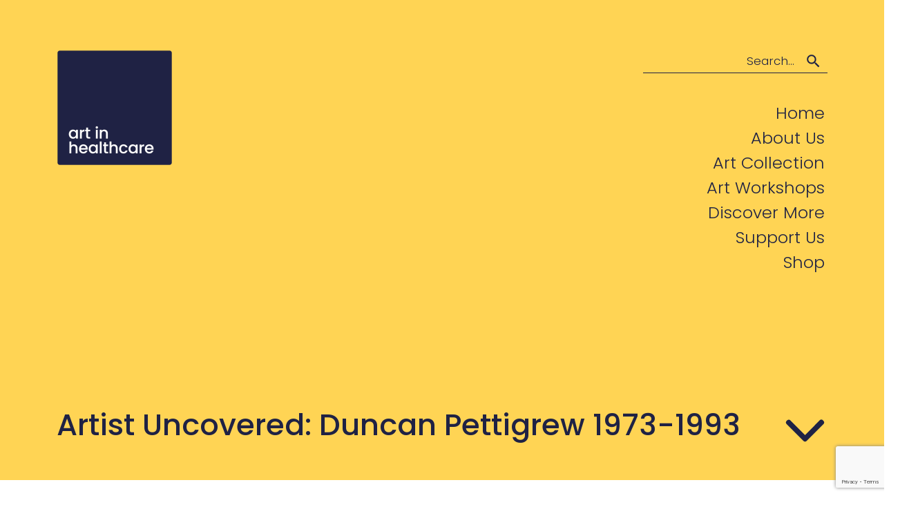

--- FILE ---
content_type: text/html; charset=UTF-8
request_url: https://www.artinhealthcare.org.uk/2014/07/22/artist-uncovered-duncan-pettigrew-1973-1993/
body_size: 20287
content:
<!doctype html>
<html lang="en-GB">

<head>

	<meta charset="UTF-8">
	<meta name="viewport" content="width=device-width, initial-scale=1">

	<!-- wp_head -->
	<meta name='robots' content='index, follow, max-image-preview:large, max-snippet:-1, max-video-preview:-1' />

	<!-- This site is optimized with the Yoast SEO plugin v26.6 - https://yoast.com/wordpress/plugins/seo/ -->
	<title>Artist Uncovered: Duncan Pettigrew 1973-1993 - Art in Healthcare</title>
	<link rel="canonical" href="https://www.artinhealthcare.org.uk/2014/07/22/artist-uncovered-duncan-pettigrew-1973-1993/" />
	<meta property="og:locale" content="en_GB" />
	<meta property="og:type" content="article" />
	<meta property="og:title" content="Artist Uncovered: Duncan Pettigrew 1973-1993 - Art in Healthcare" />
	<meta property="og:description" content="&#8220;Love your art&#8221; In many ways Duncan Pettigrew was a typical adolescent full of youthful enthusiasm and confidence. Art was his passion...Find out more" />
	<meta property="og:url" content="https://www.artinhealthcare.org.uk/2014/07/22/artist-uncovered-duncan-pettigrew-1973-1993/" />
	<meta property="og:site_name" content="Art in Healthcare" />
	<meta property="article:publisher" content="https://www.facebook.com/artinhealthcarecharity/" />
	<meta property="article:published_time" content="2014-07-21T23:00:00+00:00" />
	<meta property="article:modified_time" content="2022-08-31T21:27:39+00:00" />
	<meta property="og:image" content="https://www.artinhealthcare.org.uk/wp-content/uploads/2022/08/image-131.jpeg" />
	<meta property="og:image:width" content="800" />
	<meta property="og:image:height" content="600" />
	<meta property="og:image:type" content="image/jpeg" />
	<meta name="author" content="Art in Healthcare" />
	<meta name="twitter:card" content="summary_large_image" />
	<meta name="twitter:creator" content="@artinhealthcare" />
	<meta name="twitter:site" content="@artinhealthcare" />
	<meta name="twitter:label1" content="Written by" />
	<meta name="twitter:data1" content="Art in Healthcare" />
	<meta name="twitter:label2" content="Estimated reading time" />
	<meta name="twitter:data2" content="5 minutes" />
	<script type="application/ld+json" class="yoast-schema-graph">{"@context":"https://schema.org","@graph":[{"@type":"Article","@id":"https://www.artinhealthcare.org.uk/2014/07/22/artist-uncovered-duncan-pettigrew-1973-1993/#article","isPartOf":{"@id":"https://www.artinhealthcare.org.uk/2014/07/22/artist-uncovered-duncan-pettigrew-1973-1993/"},"author":{"name":"Art in Healthcare","@id":"https://www.artinhealthcare.org.uk/#/schema/person/f721e6d25cfdd97ac8ab2109da8d89a2"},"headline":"Artist Uncovered: Duncan Pettigrew 1973-1993","datePublished":"2014-07-21T23:00:00+00:00","dateModified":"2022-08-31T21:27:39+00:00","mainEntityOfPage":{"@id":"https://www.artinhealthcare.org.uk/2014/07/22/artist-uncovered-duncan-pettigrew-1973-1993/"},"wordCount":775,"publisher":{"@id":"https://www.artinhealthcare.org.uk/#organization"},"image":{"@id":"https://www.artinhealthcare.org.uk/2014/07/22/artist-uncovered-duncan-pettigrew-1973-1993/#primaryimage"},"thumbnailUrl":"https://www.artinhealthcare.org.uk/wp-content/uploads/2022/08/image-131.jpeg","articleSection":["Blog"],"inLanguage":"en-GB"},{"@type":"WebPage","@id":"https://www.artinhealthcare.org.uk/2014/07/22/artist-uncovered-duncan-pettigrew-1973-1993/","url":"https://www.artinhealthcare.org.uk/2014/07/22/artist-uncovered-duncan-pettigrew-1973-1993/","name":"Artist Uncovered: Duncan Pettigrew 1973-1993 - Art in Healthcare","isPartOf":{"@id":"https://www.artinhealthcare.org.uk/#website"},"primaryImageOfPage":{"@id":"https://www.artinhealthcare.org.uk/2014/07/22/artist-uncovered-duncan-pettigrew-1973-1993/#primaryimage"},"image":{"@id":"https://www.artinhealthcare.org.uk/2014/07/22/artist-uncovered-duncan-pettigrew-1973-1993/#primaryimage"},"thumbnailUrl":"https://www.artinhealthcare.org.uk/wp-content/uploads/2022/08/image-131.jpeg","datePublished":"2014-07-21T23:00:00+00:00","dateModified":"2022-08-31T21:27:39+00:00","breadcrumb":{"@id":"https://www.artinhealthcare.org.uk/2014/07/22/artist-uncovered-duncan-pettigrew-1973-1993/#breadcrumb"},"inLanguage":"en-GB","potentialAction":[{"@type":"ReadAction","target":["https://www.artinhealthcare.org.uk/2014/07/22/artist-uncovered-duncan-pettigrew-1973-1993/"]}]},{"@type":"ImageObject","inLanguage":"en-GB","@id":"https://www.artinhealthcare.org.uk/2014/07/22/artist-uncovered-duncan-pettigrew-1973-1993/#primaryimage","url":"https://www.artinhealthcare.org.uk/wp-content/uploads/2022/08/image-131.jpeg","contentUrl":"https://www.artinhealthcare.org.uk/wp-content/uploads/2022/08/image-131.jpeg","width":800,"height":600},{"@type":"BreadcrumbList","@id":"https://www.artinhealthcare.org.uk/2014/07/22/artist-uncovered-duncan-pettigrew-1973-1993/#breadcrumb","itemListElement":[{"@type":"ListItem","position":1,"name":"Home","item":"https://www.artinhealthcare.org.uk/"},{"@type":"ListItem","position":2,"name":"All News and Blog articles","item":"https://www.artinhealthcare.org.uk/all-articles/"},{"@type":"ListItem","position":3,"name":"Artist Uncovered: Duncan Pettigrew 1973-1993"}]},{"@type":"WebSite","@id":"https://www.artinhealthcare.org.uk/#website","url":"https://www.artinhealthcare.org.uk/","name":"Art in Healthcare","description":"Transforming Scottish healthcare with art","publisher":{"@id":"https://www.artinhealthcare.org.uk/#organization"},"potentialAction":[{"@type":"SearchAction","target":{"@type":"EntryPoint","urlTemplate":"https://www.artinhealthcare.org.uk/?s={search_term_string}"},"query-input":{"@type":"PropertyValueSpecification","valueRequired":true,"valueName":"search_term_string"}}],"inLanguage":"en-GB"},{"@type":"Organization","@id":"https://www.artinhealthcare.org.uk/#organization","name":"Art in Healthcare","url":"https://www.artinhealthcare.org.uk/","logo":{"@type":"ImageObject","inLanguage":"en-GB","@id":"https://www.artinhealthcare.org.uk/#/schema/logo/image/","url":"https://www.artinhealthcare.org.uk/wp-content/uploads/2023/05/Art_in_Healthcare_Navy_rgb_168.png","contentUrl":"https://www.artinhealthcare.org.uk/wp-content/uploads/2023/05/Art_in_Healthcare_Navy_rgb_168.png","width":168,"height":168,"caption":"Art in Healthcare"},"image":{"@id":"https://www.artinhealthcare.org.uk/#/schema/logo/image/"},"sameAs":["https://www.facebook.com/artinhealthcarecharity/","https://x.com/artinhealthcare"]},{"@type":"Person","@id":"https://www.artinhealthcare.org.uk/#/schema/person/f721e6d25cfdd97ac8ab2109da8d89a2","name":"Art in Healthcare","image":{"@type":"ImageObject","inLanguage":"en-GB","@id":"https://www.artinhealthcare.org.uk/#/schema/person/image/","url":"https://secure.gravatar.com/avatar/1d8c71dd188a14086c1219b6cd7f705f76132ff8c52872ad14973efa9aba373a?s=96&d=mm&r=g","contentUrl":"https://secure.gravatar.com/avatar/1d8c71dd188a14086c1219b6cd7f705f76132ff8c52872ad14973efa9aba373a?s=96&d=mm&r=g","caption":"Art in Healthcare"},"sameAs":["http://www.artinhealthcare.org.uk"],"url":"https://www.artinhealthcare.org.uk/author/aihadmindoxley/"}]}</script>
	<!-- / Yoast SEO plugin. -->


<link rel='dns-prefetch' href='//www.googletagmanager.com' />
<link rel='dns-prefetch' href='//www.artinhealthcare.org.uk' />
<style id='wp-img-auto-sizes-contain-inline-css'>
img:is([sizes=auto i],[sizes^="auto," i]){contain-intrinsic-size:3000px 1500px}
/*# sourceURL=wp-img-auto-sizes-contain-inline-css */
</style>
<link rel='stylesheet' id='wc_shortcode_block-css' href='https://www.artinhealthcare.org.uk/wp-content/plugins/donation-for-woocommerce/assets/js/gutenberg_shortcode_block/build/style-index.css?ver=6.9' media='all' />
<style id='wp-block-heading-inline-css'>
h1:where(.wp-block-heading).has-background,h2:where(.wp-block-heading).has-background,h3:where(.wp-block-heading).has-background,h4:where(.wp-block-heading).has-background,h5:where(.wp-block-heading).has-background,h6:where(.wp-block-heading).has-background{padding:1.25em 2.375em}h1.has-text-align-left[style*=writing-mode]:where([style*=vertical-lr]),h1.has-text-align-right[style*=writing-mode]:where([style*=vertical-rl]),h2.has-text-align-left[style*=writing-mode]:where([style*=vertical-lr]),h2.has-text-align-right[style*=writing-mode]:where([style*=vertical-rl]),h3.has-text-align-left[style*=writing-mode]:where([style*=vertical-lr]),h3.has-text-align-right[style*=writing-mode]:where([style*=vertical-rl]),h4.has-text-align-left[style*=writing-mode]:where([style*=vertical-lr]),h4.has-text-align-right[style*=writing-mode]:where([style*=vertical-rl]),h5.has-text-align-left[style*=writing-mode]:where([style*=vertical-lr]),h5.has-text-align-right[style*=writing-mode]:where([style*=vertical-rl]),h6.has-text-align-left[style*=writing-mode]:where([style*=vertical-lr]),h6.has-text-align-right[style*=writing-mode]:where([style*=vertical-rl]){rotate:180deg}
/*# sourceURL=https://www.artinhealthcare.org.uk/wp-includes/blocks/heading/style.min.css */
</style>
<style id='wp-block-paragraph-inline-css'>
.is-small-text{font-size:.875em}.is-regular-text{font-size:1em}.is-large-text{font-size:2.25em}.is-larger-text{font-size:3em}.has-drop-cap:not(:focus):first-letter{float:left;font-size:8.4em;font-style:normal;font-weight:100;line-height:.68;margin:.05em .1em 0 0;text-transform:uppercase}body.rtl .has-drop-cap:not(:focus):first-letter{float:none;margin-left:.1em}p.has-drop-cap.has-background{overflow:hidden}:root :where(p.has-background){padding:1.25em 2.375em}:where(p.has-text-color:not(.has-link-color)) a{color:inherit}p.has-text-align-left[style*="writing-mode:vertical-lr"],p.has-text-align-right[style*="writing-mode:vertical-rl"]{rotate:180deg}
/*# sourceURL=https://www.artinhealthcare.org.uk/wp-includes/blocks/paragraph/style.min.css */
</style>
<style id='wp-block-image-inline-css'>
.wp-block-image>a,.wp-block-image>figure>a{display:inline-block}.wp-block-image img{box-sizing:border-box;height:auto;max-width:100%;vertical-align:bottom}@media not (prefers-reduced-motion){.wp-block-image img.hide{visibility:hidden}.wp-block-image img.show{animation:show-content-image .4s}}.wp-block-image[style*=border-radius] img,.wp-block-image[style*=border-radius]>a{border-radius:inherit}.wp-block-image.has-custom-border img{box-sizing:border-box}.wp-block-image.aligncenter{text-align:center}.wp-block-image.alignfull>a,.wp-block-image.alignwide>a{width:100%}.wp-block-image.alignfull img,.wp-block-image.alignwide img{height:auto;width:100%}.wp-block-image .aligncenter,.wp-block-image .alignleft,.wp-block-image .alignright,.wp-block-image.aligncenter,.wp-block-image.alignleft,.wp-block-image.alignright{display:table}.wp-block-image .aligncenter>figcaption,.wp-block-image .alignleft>figcaption,.wp-block-image .alignright>figcaption,.wp-block-image.aligncenter>figcaption,.wp-block-image.alignleft>figcaption,.wp-block-image.alignright>figcaption{caption-side:bottom;display:table-caption}.wp-block-image .alignleft{float:left;margin:.5em 1em .5em 0}.wp-block-image .alignright{float:right;margin:.5em 0 .5em 1em}.wp-block-image .aligncenter{margin-left:auto;margin-right:auto}.wp-block-image :where(figcaption){margin-bottom:1em;margin-top:.5em}.wp-block-image.is-style-circle-mask img{border-radius:9999px}@supports ((-webkit-mask-image:none) or (mask-image:none)) or (-webkit-mask-image:none){.wp-block-image.is-style-circle-mask img{border-radius:0;-webkit-mask-image:url('data:image/svg+xml;utf8,<svg viewBox="0 0 100 100" xmlns="http://www.w3.org/2000/svg"><circle cx="50" cy="50" r="50"/></svg>');mask-image:url('data:image/svg+xml;utf8,<svg viewBox="0 0 100 100" xmlns="http://www.w3.org/2000/svg"><circle cx="50" cy="50" r="50"/></svg>');mask-mode:alpha;-webkit-mask-position:center;mask-position:center;-webkit-mask-repeat:no-repeat;mask-repeat:no-repeat;-webkit-mask-size:contain;mask-size:contain}}:root :where(.wp-block-image.is-style-rounded img,.wp-block-image .is-style-rounded img){border-radius:9999px}.wp-block-image figure{margin:0}.wp-lightbox-container{display:flex;flex-direction:column;position:relative}.wp-lightbox-container img{cursor:zoom-in}.wp-lightbox-container img:hover+button{opacity:1}.wp-lightbox-container button{align-items:center;backdrop-filter:blur(16px) saturate(180%);background-color:#5a5a5a40;border:none;border-radius:4px;cursor:zoom-in;display:flex;height:20px;justify-content:center;opacity:0;padding:0;position:absolute;right:16px;text-align:center;top:16px;width:20px;z-index:100}@media not (prefers-reduced-motion){.wp-lightbox-container button{transition:opacity .2s ease}}.wp-lightbox-container button:focus-visible{outline:3px auto #5a5a5a40;outline:3px auto -webkit-focus-ring-color;outline-offset:3px}.wp-lightbox-container button:hover{cursor:pointer;opacity:1}.wp-lightbox-container button:focus{opacity:1}.wp-lightbox-container button:focus,.wp-lightbox-container button:hover,.wp-lightbox-container button:not(:hover):not(:active):not(.has-background){background-color:#5a5a5a40;border:none}.wp-lightbox-overlay{box-sizing:border-box;cursor:zoom-out;height:100vh;left:0;overflow:hidden;position:fixed;top:0;visibility:hidden;width:100%;z-index:100000}.wp-lightbox-overlay .close-button{align-items:center;cursor:pointer;display:flex;justify-content:center;min-height:40px;min-width:40px;padding:0;position:absolute;right:calc(env(safe-area-inset-right) + 16px);top:calc(env(safe-area-inset-top) + 16px);z-index:5000000}.wp-lightbox-overlay .close-button:focus,.wp-lightbox-overlay .close-button:hover,.wp-lightbox-overlay .close-button:not(:hover):not(:active):not(.has-background){background:none;border:none}.wp-lightbox-overlay .lightbox-image-container{height:var(--wp--lightbox-container-height);left:50%;overflow:hidden;position:absolute;top:50%;transform:translate(-50%,-50%);transform-origin:top left;width:var(--wp--lightbox-container-width);z-index:9999999999}.wp-lightbox-overlay .wp-block-image{align-items:center;box-sizing:border-box;display:flex;height:100%;justify-content:center;margin:0;position:relative;transform-origin:0 0;width:100%;z-index:3000000}.wp-lightbox-overlay .wp-block-image img{height:var(--wp--lightbox-image-height);min-height:var(--wp--lightbox-image-height);min-width:var(--wp--lightbox-image-width);width:var(--wp--lightbox-image-width)}.wp-lightbox-overlay .wp-block-image figcaption{display:none}.wp-lightbox-overlay button{background:none;border:none}.wp-lightbox-overlay .scrim{background-color:#fff;height:100%;opacity:.9;position:absolute;width:100%;z-index:2000000}.wp-lightbox-overlay.active{visibility:visible}@media not (prefers-reduced-motion){.wp-lightbox-overlay.active{animation:turn-on-visibility .25s both}.wp-lightbox-overlay.active img{animation:turn-on-visibility .35s both}.wp-lightbox-overlay.show-closing-animation:not(.active){animation:turn-off-visibility .35s both}.wp-lightbox-overlay.show-closing-animation:not(.active) img{animation:turn-off-visibility .25s both}.wp-lightbox-overlay.zoom.active{animation:none;opacity:1;visibility:visible}.wp-lightbox-overlay.zoom.active .lightbox-image-container{animation:lightbox-zoom-in .4s}.wp-lightbox-overlay.zoom.active .lightbox-image-container img{animation:none}.wp-lightbox-overlay.zoom.active .scrim{animation:turn-on-visibility .4s forwards}.wp-lightbox-overlay.zoom.show-closing-animation:not(.active){animation:none}.wp-lightbox-overlay.zoom.show-closing-animation:not(.active) .lightbox-image-container{animation:lightbox-zoom-out .4s}.wp-lightbox-overlay.zoom.show-closing-animation:not(.active) .lightbox-image-container img{animation:none}.wp-lightbox-overlay.zoom.show-closing-animation:not(.active) .scrim{animation:turn-off-visibility .4s forwards}}@keyframes show-content-image{0%{visibility:hidden}99%{visibility:hidden}to{visibility:visible}}@keyframes turn-on-visibility{0%{opacity:0}to{opacity:1}}@keyframes turn-off-visibility{0%{opacity:1;visibility:visible}99%{opacity:0;visibility:visible}to{opacity:0;visibility:hidden}}@keyframes lightbox-zoom-in{0%{transform:translate(calc((-100vw + var(--wp--lightbox-scrollbar-width))/2 + var(--wp--lightbox-initial-left-position)),calc(-50vh + var(--wp--lightbox-initial-top-position))) scale(var(--wp--lightbox-scale))}to{transform:translate(-50%,-50%) scale(1)}}@keyframes lightbox-zoom-out{0%{transform:translate(-50%,-50%) scale(1);visibility:visible}99%{visibility:visible}to{transform:translate(calc((-100vw + var(--wp--lightbox-scrollbar-width))/2 + var(--wp--lightbox-initial-left-position)),calc(-50vh + var(--wp--lightbox-initial-top-position))) scale(var(--wp--lightbox-scale));visibility:hidden}}
/*# sourceURL=https://www.artinhealthcare.org.uk/wp-includes/blocks/image/style.min.css */
</style>
<style id='wp-block-verse-inline-css'>
pre.wp-block-verse{overflow:auto;white-space:pre-wrap}:where(pre.wp-block-verse){font-family:inherit}
/*# sourceURL=https://www.artinhealthcare.org.uk/wp-includes/blocks/verse/style.min.css */
</style>
<link rel='stylesheet' id='sbi_styles-css' href='https://www.artinhealthcare.org.uk/wp-content/plugins/instagram-feed/css/sbi-styles.min.css?ver=6.10.0' media='all' />
<style id='wp-block-library-inline-css'>
:root{--wp-block-synced-color:#7a00df;--wp-block-synced-color--rgb:122,0,223;--wp-bound-block-color:var(--wp-block-synced-color);--wp-editor-canvas-background:#ddd;--wp-admin-theme-color:#007cba;--wp-admin-theme-color--rgb:0,124,186;--wp-admin-theme-color-darker-10:#006ba1;--wp-admin-theme-color-darker-10--rgb:0,107,160.5;--wp-admin-theme-color-darker-20:#005a87;--wp-admin-theme-color-darker-20--rgb:0,90,135;--wp-admin-border-width-focus:2px}@media (min-resolution:192dpi){:root{--wp-admin-border-width-focus:1.5px}}.wp-element-button{cursor:pointer}:root .has-very-light-gray-background-color{background-color:#eee}:root .has-very-dark-gray-background-color{background-color:#313131}:root .has-very-light-gray-color{color:#eee}:root .has-very-dark-gray-color{color:#313131}:root .has-vivid-green-cyan-to-vivid-cyan-blue-gradient-background{background:linear-gradient(135deg,#00d084,#0693e3)}:root .has-purple-crush-gradient-background{background:linear-gradient(135deg,#34e2e4,#4721fb 50%,#ab1dfe)}:root .has-hazy-dawn-gradient-background{background:linear-gradient(135deg,#faaca8,#dad0ec)}:root .has-subdued-olive-gradient-background{background:linear-gradient(135deg,#fafae1,#67a671)}:root .has-atomic-cream-gradient-background{background:linear-gradient(135deg,#fdd79a,#004a59)}:root .has-nightshade-gradient-background{background:linear-gradient(135deg,#330968,#31cdcf)}:root .has-midnight-gradient-background{background:linear-gradient(135deg,#020381,#2874fc)}:root{--wp--preset--font-size--normal:16px;--wp--preset--font-size--huge:42px}.has-regular-font-size{font-size:1em}.has-larger-font-size{font-size:2.625em}.has-normal-font-size{font-size:var(--wp--preset--font-size--normal)}.has-huge-font-size{font-size:var(--wp--preset--font-size--huge)}.has-text-align-center{text-align:center}.has-text-align-left{text-align:left}.has-text-align-right{text-align:right}.has-fit-text{white-space:nowrap!important}#end-resizable-editor-section{display:none}.aligncenter{clear:both}.items-justified-left{justify-content:flex-start}.items-justified-center{justify-content:center}.items-justified-right{justify-content:flex-end}.items-justified-space-between{justify-content:space-between}.screen-reader-text{border:0;clip-path:inset(50%);height:1px;margin:-1px;overflow:hidden;padding:0;position:absolute;width:1px;word-wrap:normal!important}.screen-reader-text:focus{background-color:#ddd;clip-path:none;color:#444;display:block;font-size:1em;height:auto;left:5px;line-height:normal;padding:15px 23px 14px;text-decoration:none;top:5px;width:auto;z-index:100000}html :where(.has-border-color){border-style:solid}html :where([style*=border-top-color]){border-top-style:solid}html :where([style*=border-right-color]){border-right-style:solid}html :where([style*=border-bottom-color]){border-bottom-style:solid}html :where([style*=border-left-color]){border-left-style:solid}html :where([style*=border-width]){border-style:solid}html :where([style*=border-top-width]){border-top-style:solid}html :where([style*=border-right-width]){border-right-style:solid}html :where([style*=border-bottom-width]){border-bottom-style:solid}html :where([style*=border-left-width]){border-left-style:solid}html :where(img[class*=wp-image-]){height:auto;max-width:100%}:where(figure){margin:0 0 1em}html :where(.is-position-sticky){--wp-admin--admin-bar--position-offset:var(--wp-admin--admin-bar--height,0px)}@media screen and (max-width:600px){html :where(.is-position-sticky){--wp-admin--admin-bar--position-offset:0px}}

/*# sourceURL=wp-block-library-inline-css */
</style><link rel='stylesheet' id='wc-blocks-style-css' href='https://www.artinhealthcare.org.uk/wp-content/plugins/woocommerce/assets/client/blocks/wc-blocks.css?ver=wc-10.4.3' media='all' />
<style id='global-styles-inline-css'>
:root{--wp--preset--aspect-ratio--square: 1;--wp--preset--aspect-ratio--4-3: 4/3;--wp--preset--aspect-ratio--3-4: 3/4;--wp--preset--aspect-ratio--3-2: 3/2;--wp--preset--aspect-ratio--2-3: 2/3;--wp--preset--aspect-ratio--16-9: 16/9;--wp--preset--aspect-ratio--9-16: 9/16;--wp--preset--color--black: #000000;--wp--preset--color--cyan-bluish-gray: #abb8c3;--wp--preset--color--white: #ffffff;--wp--preset--color--pale-pink: #f78da7;--wp--preset--color--vivid-red: #cf2e2e;--wp--preset--color--luminous-vivid-orange: #ff6900;--wp--preset--color--luminous-vivid-amber: #fcb900;--wp--preset--color--light-green-cyan: #7bdcb5;--wp--preset--color--vivid-green-cyan: #00d084;--wp--preset--color--pale-cyan-blue: #8ed1fc;--wp--preset--color--vivid-cyan-blue: #0693e3;--wp--preset--color--vivid-purple: #9b51e0;--wp--preset--gradient--vivid-cyan-blue-to-vivid-purple: linear-gradient(135deg,rgb(6,147,227) 0%,rgb(155,81,224) 100%);--wp--preset--gradient--light-green-cyan-to-vivid-green-cyan: linear-gradient(135deg,rgb(122,220,180) 0%,rgb(0,208,130) 100%);--wp--preset--gradient--luminous-vivid-amber-to-luminous-vivid-orange: linear-gradient(135deg,rgb(252,185,0) 0%,rgb(255,105,0) 100%);--wp--preset--gradient--luminous-vivid-orange-to-vivid-red: linear-gradient(135deg,rgb(255,105,0) 0%,rgb(207,46,46) 100%);--wp--preset--gradient--very-light-gray-to-cyan-bluish-gray: linear-gradient(135deg,rgb(238,238,238) 0%,rgb(169,184,195) 100%);--wp--preset--gradient--cool-to-warm-spectrum: linear-gradient(135deg,rgb(74,234,220) 0%,rgb(151,120,209) 20%,rgb(207,42,186) 40%,rgb(238,44,130) 60%,rgb(251,105,98) 80%,rgb(254,248,76) 100%);--wp--preset--gradient--blush-light-purple: linear-gradient(135deg,rgb(255,206,236) 0%,rgb(152,150,240) 100%);--wp--preset--gradient--blush-bordeaux: linear-gradient(135deg,rgb(254,205,165) 0%,rgb(254,45,45) 50%,rgb(107,0,62) 100%);--wp--preset--gradient--luminous-dusk: linear-gradient(135deg,rgb(255,203,112) 0%,rgb(199,81,192) 50%,rgb(65,88,208) 100%);--wp--preset--gradient--pale-ocean: linear-gradient(135deg,rgb(255,245,203) 0%,rgb(182,227,212) 50%,rgb(51,167,181) 100%);--wp--preset--gradient--electric-grass: linear-gradient(135deg,rgb(202,248,128) 0%,rgb(113,206,126) 100%);--wp--preset--gradient--midnight: linear-gradient(135deg,rgb(2,3,129) 0%,rgb(40,116,252) 100%);--wp--preset--font-size--small: 13px;--wp--preset--font-size--medium: 20px;--wp--preset--font-size--large: 36px;--wp--preset--font-size--x-large: 42px;--wp--preset--spacing--20: 0.44rem;--wp--preset--spacing--30: 0.67rem;--wp--preset--spacing--40: 1rem;--wp--preset--spacing--50: 1.5rem;--wp--preset--spacing--60: 2.25rem;--wp--preset--spacing--70: 3.38rem;--wp--preset--spacing--80: 5.06rem;--wp--preset--shadow--natural: 6px 6px 9px rgba(0, 0, 0, 0.2);--wp--preset--shadow--deep: 12px 12px 50px rgba(0, 0, 0, 0.4);--wp--preset--shadow--sharp: 6px 6px 0px rgba(0, 0, 0, 0.2);--wp--preset--shadow--outlined: 6px 6px 0px -3px rgb(255, 255, 255), 6px 6px rgb(0, 0, 0);--wp--preset--shadow--crisp: 6px 6px 0px rgb(0, 0, 0);}:where(.is-layout-flex){gap: 0.5em;}:where(.is-layout-grid){gap: 0.5em;}body .is-layout-flex{display: flex;}.is-layout-flex{flex-wrap: wrap;align-items: center;}.is-layout-flex > :is(*, div){margin: 0;}body .is-layout-grid{display: grid;}.is-layout-grid > :is(*, div){margin: 0;}:where(.wp-block-columns.is-layout-flex){gap: 2em;}:where(.wp-block-columns.is-layout-grid){gap: 2em;}:where(.wp-block-post-template.is-layout-flex){gap: 1.25em;}:where(.wp-block-post-template.is-layout-grid){gap: 1.25em;}.has-black-color{color: var(--wp--preset--color--black) !important;}.has-cyan-bluish-gray-color{color: var(--wp--preset--color--cyan-bluish-gray) !important;}.has-white-color{color: var(--wp--preset--color--white) !important;}.has-pale-pink-color{color: var(--wp--preset--color--pale-pink) !important;}.has-vivid-red-color{color: var(--wp--preset--color--vivid-red) !important;}.has-luminous-vivid-orange-color{color: var(--wp--preset--color--luminous-vivid-orange) !important;}.has-luminous-vivid-amber-color{color: var(--wp--preset--color--luminous-vivid-amber) !important;}.has-light-green-cyan-color{color: var(--wp--preset--color--light-green-cyan) !important;}.has-vivid-green-cyan-color{color: var(--wp--preset--color--vivid-green-cyan) !important;}.has-pale-cyan-blue-color{color: var(--wp--preset--color--pale-cyan-blue) !important;}.has-vivid-cyan-blue-color{color: var(--wp--preset--color--vivid-cyan-blue) !important;}.has-vivid-purple-color{color: var(--wp--preset--color--vivid-purple) !important;}.has-black-background-color{background-color: var(--wp--preset--color--black) !important;}.has-cyan-bluish-gray-background-color{background-color: var(--wp--preset--color--cyan-bluish-gray) !important;}.has-white-background-color{background-color: var(--wp--preset--color--white) !important;}.has-pale-pink-background-color{background-color: var(--wp--preset--color--pale-pink) !important;}.has-vivid-red-background-color{background-color: var(--wp--preset--color--vivid-red) !important;}.has-luminous-vivid-orange-background-color{background-color: var(--wp--preset--color--luminous-vivid-orange) !important;}.has-luminous-vivid-amber-background-color{background-color: var(--wp--preset--color--luminous-vivid-amber) !important;}.has-light-green-cyan-background-color{background-color: var(--wp--preset--color--light-green-cyan) !important;}.has-vivid-green-cyan-background-color{background-color: var(--wp--preset--color--vivid-green-cyan) !important;}.has-pale-cyan-blue-background-color{background-color: var(--wp--preset--color--pale-cyan-blue) !important;}.has-vivid-cyan-blue-background-color{background-color: var(--wp--preset--color--vivid-cyan-blue) !important;}.has-vivid-purple-background-color{background-color: var(--wp--preset--color--vivid-purple) !important;}.has-black-border-color{border-color: var(--wp--preset--color--black) !important;}.has-cyan-bluish-gray-border-color{border-color: var(--wp--preset--color--cyan-bluish-gray) !important;}.has-white-border-color{border-color: var(--wp--preset--color--white) !important;}.has-pale-pink-border-color{border-color: var(--wp--preset--color--pale-pink) !important;}.has-vivid-red-border-color{border-color: var(--wp--preset--color--vivid-red) !important;}.has-luminous-vivid-orange-border-color{border-color: var(--wp--preset--color--luminous-vivid-orange) !important;}.has-luminous-vivid-amber-border-color{border-color: var(--wp--preset--color--luminous-vivid-amber) !important;}.has-light-green-cyan-border-color{border-color: var(--wp--preset--color--light-green-cyan) !important;}.has-vivid-green-cyan-border-color{border-color: var(--wp--preset--color--vivid-green-cyan) !important;}.has-pale-cyan-blue-border-color{border-color: var(--wp--preset--color--pale-cyan-blue) !important;}.has-vivid-cyan-blue-border-color{border-color: var(--wp--preset--color--vivid-cyan-blue) !important;}.has-vivid-purple-border-color{border-color: var(--wp--preset--color--vivid-purple) !important;}.has-vivid-cyan-blue-to-vivid-purple-gradient-background{background: var(--wp--preset--gradient--vivid-cyan-blue-to-vivid-purple) !important;}.has-light-green-cyan-to-vivid-green-cyan-gradient-background{background: var(--wp--preset--gradient--light-green-cyan-to-vivid-green-cyan) !important;}.has-luminous-vivid-amber-to-luminous-vivid-orange-gradient-background{background: var(--wp--preset--gradient--luminous-vivid-amber-to-luminous-vivid-orange) !important;}.has-luminous-vivid-orange-to-vivid-red-gradient-background{background: var(--wp--preset--gradient--luminous-vivid-orange-to-vivid-red) !important;}.has-very-light-gray-to-cyan-bluish-gray-gradient-background{background: var(--wp--preset--gradient--very-light-gray-to-cyan-bluish-gray) !important;}.has-cool-to-warm-spectrum-gradient-background{background: var(--wp--preset--gradient--cool-to-warm-spectrum) !important;}.has-blush-light-purple-gradient-background{background: var(--wp--preset--gradient--blush-light-purple) !important;}.has-blush-bordeaux-gradient-background{background: var(--wp--preset--gradient--blush-bordeaux) !important;}.has-luminous-dusk-gradient-background{background: var(--wp--preset--gradient--luminous-dusk) !important;}.has-pale-ocean-gradient-background{background: var(--wp--preset--gradient--pale-ocean) !important;}.has-electric-grass-gradient-background{background: var(--wp--preset--gradient--electric-grass) !important;}.has-midnight-gradient-background{background: var(--wp--preset--gradient--midnight) !important;}.has-small-font-size{font-size: var(--wp--preset--font-size--small) !important;}.has-medium-font-size{font-size: var(--wp--preset--font-size--medium) !important;}.has-large-font-size{font-size: var(--wp--preset--font-size--large) !important;}.has-x-large-font-size{font-size: var(--wp--preset--font-size--x-large) !important;}
/*# sourceURL=global-styles-inline-css */
</style>

<style id='classic-theme-styles-inline-css'>
/*! This file is auto-generated */
.wp-block-button__link{color:#fff;background-color:#32373c;border-radius:9999px;box-shadow:none;text-decoration:none;padding:calc(.667em + 2px) calc(1.333em + 2px);font-size:1.125em}.wp-block-file__button{background:#32373c;color:#fff;text-decoration:none}
/*# sourceURL=/wp-includes/css/classic-themes.min.css */
</style>
<link rel='stylesheet' id='contact-form-7-css' href='https://www.artinhealthcare.org.uk/wp-content/plugins/contact-form-7/includes/css/styles.css?ver=6.1.4' media='all' />
<link rel='stylesheet' id='trustseal_style-css' href='https://www.artinhealthcare.org.uk/wp-content/plugins/donation-for-woocommerce/assets/css/user-wc-donation-form.css?ver=3.9.7&#038;t=16012026083058' media='all' />
<link rel='stylesheet' id='woocommerce-layout-css' href='https://www.artinhealthcare.org.uk/wp-content/plugins/woocommerce/assets/css/woocommerce-layout.css?ver=10.4.3' media='all' />
<link rel='stylesheet' id='woocommerce-smallscreen-css' href='https://www.artinhealthcare.org.uk/wp-content/plugins/woocommerce/assets/css/woocommerce-smallscreen.css?ver=10.4.3' media='only screen and (max-width: 768px)' />
<link rel='stylesheet' id='woocommerce-general-css' href='https://www.artinhealthcare.org.uk/wp-content/plugins/woocommerce/assets/css/woocommerce.css?ver=10.4.3' media='all' />
<style id='woocommerce-inline-inline-css'>
.woocommerce form .form-row .required { visibility: visible; }
/*# sourceURL=woocommerce-inline-inline-css */
</style>
<link rel='stylesheet' id='picostrap-styles-css' href='https://www.artinhealthcare.org.uk/wp-content/themes/picostrap5-child-base/css-output/bundle.css?ver=166' media='all' />
<link rel='stylesheet' id='wc-uk-gift-aid-donations-box-css' href='https://www.artinhealthcare.org.uk/wp-content/plugins/wc-uk-gift-aid/assets/uk-gift-aid-donations-box.css?ver=1.24.0' media='all' />
<script id="woocommerce-google-analytics-integration-gtag-js-after">
/* Google Analytics for WooCommerce (gtag.js) */
					window.dataLayer = window.dataLayer || [];
					function gtag(){dataLayer.push(arguments);}
					// Set up default consent state.
					for ( const mode of [{"analytics_storage":"denied","ad_storage":"denied","ad_user_data":"denied","ad_personalization":"denied","region":["AT","BE","BG","HR","CY","CZ","DK","EE","FI","FR","DE","GR","HU","IS","IE","IT","LV","LI","LT","LU","MT","NL","NO","PL","PT","RO","SK","SI","ES","SE","GB","CH"]}] || [] ) {
						gtag( "consent", "default", { "wait_for_update": 500, ...mode } );
					}
					gtag("js", new Date());
					gtag("set", "developer_id.dOGY3NW", true);
					gtag("config", "G-J1CJ3HH3VM", {"track_404":true,"allow_google_signals":true,"logged_in":false,"linker":{"domains":[],"allow_incoming":false},"custom_map":{"dimension1":"logged_in"}});
//# sourceURL=woocommerce-google-analytics-integration-gtag-js-after
</script>
<script src="https://www.artinhealthcare.org.uk/wp-includes/js/jquery/jquery.min.js?ver=3.7.1" id="jquery-core-js"></script>
<script src="https://www.artinhealthcare.org.uk/wp-includes/js/jquery/jquery-migrate.min.js?ver=3.4.1" id="jquery-migrate-js"></script>
<script src="https://www.artinhealthcare.org.uk/wp-content/plugins/woocommerce/assets/js/jquery-blockui/jquery.blockUI.min.js?ver=2.7.0-wc.10.4.3" id="wc-jquery-blockui-js" defer data-wp-strategy="defer"></script>
<script id="wc-add-to-cart-js-extra">
var wc_add_to_cart_params = {"ajax_url":"/wp-admin/admin-ajax.php","wc_ajax_url":"/?wc-ajax=%%endpoint%%","i18n_view_cart":"View basket","cart_url":"https://www.artinhealthcare.org.uk/basket/","is_cart":"","cart_redirect_after_add":"yes"};
//# sourceURL=wc-add-to-cart-js-extra
</script>
<script src="https://www.artinhealthcare.org.uk/wp-content/plugins/woocommerce/assets/js/frontend/add-to-cart.min.js?ver=10.4.3" id="wc-add-to-cart-js" defer data-wp-strategy="defer"></script>
<script src="https://www.artinhealthcare.org.uk/wp-content/plugins/woocommerce/assets/js/js-cookie/js.cookie.min.js?ver=2.1.4-wc.10.4.3" id="wc-js-cookie-js" defer data-wp-strategy="defer"></script>
<script id="woocommerce-js-extra">
var woocommerce_params = {"ajax_url":"/wp-admin/admin-ajax.php","wc_ajax_url":"/?wc-ajax=%%endpoint%%","i18n_password_show":"Show password","i18n_password_hide":"Hide password"};
//# sourceURL=woocommerce-js-extra
</script>
<script src="https://www.artinhealthcare.org.uk/wp-content/plugins/woocommerce/assets/js/frontend/woocommerce.min.js?ver=10.4.3" id="woocommerce-js" defer data-wp-strategy="defer"></script>
<script id="WCPAY_ASSETS-js-extra">
var wcpayAssets = {"url":"https://www.artinhealthcare.org.uk/wp-content/plugins/woocommerce-payments/dist/"};
//# sourceURL=WCPAY_ASSETS-js-extra
</script>
<!-- Stream WordPress user activity plugin v4.1.1 -->
<link rel="preconnect" href="https://fonts.googleapis.com">
<link rel="preconnect" href="https://fonts.gstatic.com" crossorigin>
<link href="https://fonts.googleapis.com/css2?family=Poppins:wght@300&family=Poppins:wght@500&family=Poppins:wght@600&display=swap" rel="stylesheet">
 <link rel="icon" href="https://www.artinhealthcare.org.uk/wp-content/uploads/2023/11/cropped-Art_in_Healthcare_Navy_rgb_672_n-32x32.png" sizes="32x32" />
<link rel="icon" href="https://www.artinhealthcare.org.uk/wp-content/uploads/2023/11/cropped-Art_in_Healthcare_Navy_rgb_672_n-192x192.png" sizes="192x192" />
<link rel="apple-touch-icon" href="https://www.artinhealthcare.org.uk/wp-content/uploads/2023/11/cropped-Art_in_Healthcare_Navy_rgb_672_n-180x180.png" />
<meta name="msapplication-TileImage" content="https://www.artinhealthcare.org.uk/wp-content/uploads/2023/11/cropped-Art_in_Healthcare_Navy_rgb_672_n-270x270.png" />
		<style id="wp-custom-css">
			.wp-block-media-text,
.wp-block-gallery {
margin-block-start: 1.5rem;
}

.wp-block-image .aligncenter>figcaption, .wp-block-image .alignleft>figcaption, .wp-block-image .alignright>figcaption, .wp-block-image.aligncenter>figcaption, .wp-block-image.alignleft>figcaption, .wp-block-image.alignright>figcaption {
caption-side: bottom;
display: block;
font-size: 0.9em;
}

#backToTop {
line-height: 0px;
padding: 11px;
border-radius: 5px !important;
background-color: #83d9ff !important;
}

@supports (-webkit-touch-callout: none) {

/* CSS specific to iOS devices */
.fixedbg-compat {
background-attachment: scroll !important;
}
}

@supports not (-webkit-touch-callout: none) {

/* CSS for other than iOS devices */
.fixedbg-compat {
background-attachment: fixed !important;
}
}

.ph-white::placeholder {
color: white;
opacity: 1;
}

.ph-white::-ms-input-placeholder {
/* Microsoft Edge */
color: white;
}

.ph-primary::placeholder {
color: rgba(var(--bs-primary-rgb), var(--bs-text-opacity)) !important;
opacity: 1;
}

.ph-primary::-ms-input-placeholder {
/* Microsoft Edge */
color: rgba(var(--bs-primary-rgb), var(--bs-text-opacity)) !important;
}

.navbar-toggler-aih {
border-color: white;
}

.navbar-toggler-icon-aih {
background-image: url("data:image/svg+xml,%3csvg xmlns='http://www.w3.org/2000/svg' viewBox='0 0 30 30'%3e%3cpath stroke='rgba%28255, 255, 255, 1.00%29' stroke-linecap='round' stroke-miterlimit='10' stroke-width='3' d='M4 7h22M4 15h22M4 23h22'/%3e%3c/svg%3e");
}


.wc-donation-gift-aid-wrapper .wc-label-radio {
float: none;
text-align: center;
display: inline-block;
}

.wc-donation-f-submit-donation {
padding: 0.375rem 0.75rem;
font-size: 1.2rem;
font-weight: 300;
line-height: 1.3;
display: inline-block;
color: #1f2244;
text-align: center;
text-decoration: none;
vertical-align: middle;
cursor: pointer;
user-select: none;
border: 1px solid transparent;
border-radius: 0.375rem;
background-color: transparent;
transition: color 0.15s ease-in-out, background-color 0.15s ease-in-out, border-color 0.15s ease-in-out, box-shadow 0.15s ease-in-out;
}

.page-id-2405 #donate-footer,
.woocommerce-page #donate-footer {
display: none;
}



.aih-main-menu {
line-height: 1.5em;
}

.aih-page-menu a.text-decoration-none {
font-size: 1.6rem;
}

.aih-page-menu h2 {
line-height: 1.6rem;
}

.ratio-2x1 {
--bs-aspect-ratio: 50%;
}

.aligncenter {
text-align: center;
}

.wp-embed-responsive .wp-embed-aspect-16-9 .wp-block-embed__wrapper:before {
padding-top: 0;
}

.wp-embed-responsive .wp-embed-aspect-16-9 .wp-block-embed__wrapper:before {
padding-top: 0;
}

.single-post-off .aih-overlay {
background-color: rgba(0, 0, 0, 0.2);
}

.woocommerce-page .aihyoastbreadcrumb {
display: none;
}

article .card-body {
padding-left: 0px;
padding-right: 0px;
}

.aih-squareimg {
width: 100%;
padding-bottom: 100%;
margin: 0em auto;
overflow: hidden;
position: relative;
}

.aih-squareimg img {
position: absolute;
width: auto;
min-width: 100%;
min-height: 100%;
}

.card-img {
border-radius: 10px;
}

.aih-squaretiles-off .card-img-top,
.aih-squaretiles-off .card-img {
width: 100%;
/* padding-bottom: 100%; */
object-fit: cover;
}

.aih-squaretiles-off .col-md-3 .card-img-top,
.aih-squaretiles-off .col-lg-3 .card-img-top,
.aih-squaretiles-off .col-md-3 .card-img,
.aih-squaretiles-off .col-lg-3 .card-img {
width: 100%;
height: 16vw;
/* padding-bottom: 100%; */
object-fit: cover;
}

.aih-squaretiles-off .col-md-4 .card-img-top,
.aih-squaretiles-off .col-lg-4 .card-img-top,
.aih-squaretiles-off .col-md-4 .card-img,
.aih-squaretiles-off .col-lg-4 .card-img {
width: 100%;
height: 24vw;
object-fit: cover;
}


.container-fluid .aih-squaretiles-off .col-md-6 .card-img-top,
.container-fluid .aih-squaretiles-off .col-lg-6 .card-img-top,
.container-fluid .aih-squaretiles-off .col-md-6 .card-img,
.container-fluid .aih-squaretiles-off .col-lg-6 .card-img {
width: 100%;
height: 46vw;
object-fit: cover;
}


.container .col-md-6 .aih-squaretiles-off .card-img-top,
.container .col-lg-6 .aih-squaretiles-off .card-img-top,
.container .col-md-6 .aih-squaretiles-off .card-img,
.container .col-lg-6 .aih-squaretiles-off .card-img {
height: 32vw;
object-fit: cover;
}


.aih-squaretiles.aih-info .card-body a {
color: var(--bs-primary);
}

.aih-hidecardbody .card-body {
display: none;
}

.rounded-3 {
border-radius: 12px !important;
}

.wp-block-image img {
border-radius: 12px !important;
}

a {
text-decoration: none;
}

#lc-footer .nav-link {
color: #83d9ff;
}

.aih-hover-cards .card-img {
transition: .5s ease;
}

.aih-hover-cards .card-img {
opacity: 0.0;
}

.aih-hover-cards .card:hover .card-img {
opacity: 0.5;
}

.aih-hover-cards .btn {
opacity: 0;
}

.aih-hover-cards .card:hover .btn {
opacity: 1;
}


.aih-hover-cards-two .card-img {
transition: .5s ease;
}

.aih-hover-cards-two .card-img {
opacity: 0.7;
}

.aih-hover-cards-two .card:hover .card-img {
opacity: 0.3;
}


.aih-squaretiles .card-img-top,
.aih-squaretiles .card-img {
width: 100%;
height: 18vw;
object-fit: cover;
}


@media (max-width: 1441px) {

.aih-squaretiles .col-md-3 .card-img-top,
.aih-squaretiles .col-lg-3 .card-img-top,
.aih-squaretiles .col-md-3 .card-img,
.aih-squaretiles .col-lg-3 .card-img {
height: 20vw;
object-fit: cover;
}

.aih-squaretiles .col-md-4 .card-img-top,
.aih-squaretiles .col-lg-4 .card-img-top,
.aih-squaretiles .col-md-4 .card-img,
.aih-squaretiles .col-lg-4 .card-img {
height: 26vw;
object-fit: cover;
}
}

@media (max-width: 1401px) {

.aih-squaretiles .col-md-3 .card-img-top,
.aih-squaretiles .col-lg-3 .card-img-top,
.aih-squaretiles .col-md-3 .card-img,
.aih-squaretiles .col-lg-3 .card-img {
width: 100%;
height: 20vw;
object-fit: cover;
}

.aih-squaretiles .col-md-4 .card-img-top,
.aih-squaretiles .col-lg-4 .card-img-top,
.aih-squaretiles .col-md-4 .card-img,
.aih-squaretiles .col-lg-4 .card-img {
width: 100%;
height: 26vw;
object-fit: cover;
}
}

@media (max-width: 1201px) {

.aih-squaretiles .col-md-3 .card-img-top,
.aih-squaretiles .col-lg-3 .card-img-top,
.aih-squaretiles .col-md-3 .card-img,
.aih-squaretiles .col-lg-3 .card-img {
width: 100%;
height: 22vw;
object-fit: cover;
}

.aih-squaretiles .col-md-4 .card-img-top,
.aih-squaretiles .col-lg-4 .card-img-top,
.aih-squaretiles .col-md-4 .card-img,
.aih-squaretiles .col-lg-4 .card-img {
width: 100%;
height: 26vw;
object-fit: cover;
}
}

@media (max-width: 992px) {

.aih-squaretiles .col-md-3 .card-img-top,
.aih-squaretiles .col-lg-3 .card-img-top,
.aih-squaretiles .col-md-3 .card-img,
.aih-squaretiles .col-lg-3 .card-img {
width: 100%;
height: 42vw;
object-fit: cover;
}

.aih-squaretiles .col-md-4 .card-img-top,
.aih-squaretiles .col-lg-4 .card-img-top,
.aih-squaretiles .col-md-4 .card-img,
.aih-squaretiles .col-lg-4 .card-img {
width: 100%;
height: 26vw;
object-fit: cover;
}


h3.card-title {
font-size: 1.5em;
}


.aih-page-menu a.text-decoration-none {
font-size: 1.3rem;
display: block;
min-width: 33vw;
}

}

@media (max-width: 768px) {
h2 {
/* font-size: 1.125rem;*/
}

.aih-squaretiles .col-md-3 .card-img-top,
.aih-squaretiles .col-lg-3 .card-img-top,
.aih-squaretiles .col-md-3 .card-img,
.aih-squaretiles .col-lg-3 .card-img {
width: 100%;
height: 82vw;
object-fit: cover;
}

.aih-squaretiles .col-md-4 .card-img-top,
.aih-squaretiles .col-lg-4 .card-img-top,
.aih-squaretiles .col-md-4 .card-img,
.aih-squaretiles .col-lg-4 .card-img {
width: 100%;
height: 86vw;
object-fit: cover;
}

}		</style>
			<!-- /wp_head -->
</head>

<body class="wp-singular post-template-default single single-post postid-610 single-format-standard wp-embed-responsive wp-theme-picostrap5 wp-child-theme-picostrap5-child-base theme-picostrap5 lc-custom-header lc-custom-footer woocommerce-no-js">
	
	


<header id='lc-header'>
<div class="bg-warning" ="">
	<div class="aih-overlay m-0 p-0 bg-warningNOT">
		<div class="container pt-5">
			<div class="row g-0 overflow-hidden pt-4">
				<div class="col-4 col-sm-6">
					<div class="lc-block">
						<div class="live-shortcode"><a href="https://www.artinhealthcare.org.uk" ><img style="" class="img-fluid wp-image-114" src="https://www.artinhealthcare.org.uk/wp-content/themes/picostrap5-child-base/images/Art_in_Healthcare_Navy_rgb_168_n.png" width="168" height="168" srcset="https://www.artinhealthcare.org.uk/wp-content/themes/picostrap5-child-base/images/Art_in_Healthcare_Navy_rgb_168_n.png 168w, https://www.artinhealthcare.org.uk/wp-content/themes/picostrap5-child-base/images/Art_in_Healthcare_Navy_rgb_336_n.png 336w, https://www.artinhealthcare.org.uk/wp-content/themes/picostrap5-child-base/images/Art_in_Healthcare_Navy_rgb_672_n.png 672w "sizes="(max-width: 672px) 100vw, 672px" alt="Art in Healthcare homepage"></a></div>
					</div>
				</div>
				<div class="col-8 col-sm-6">
					<div class="row">
						<div class="offset-2 col-10 offset-xl-6 col-xl-6 pb-3">
							<div class="live-shortcode">	
	<form method="get" id="searchform" role="search" action="/" class="pb-3">
		<label class="visually-hidden" for="s"> Search </label>
		<div class="input-group input-group-sm">
			<input class="field form-control border-0 rounded-0 bg-transparent ph-primary border-bottom border-primary text-primary text-end" id="s" name="s" type="text" placeholder="Search..." value="" aria-label="Enter search terms">
			<button class="btn btn-danger border-0 rounded-0 bg-transparent ph-primary border-bottom border-primary text-primary text-end" type="submit" id="searchsubmit" name="submit" value="Search" aria-label="Search the website">
				<svg xmlns="http://www.w3.org/2000/svg" xmlns:xlink="http://www.w3.org/1999/xlink" version="1.1" width="1.5em" height="1.5em" viewBox="0 0 24 24" style="" lc-helper="svg-icon" fill="currentColor">
					<path d="M9.5,3A6.5,6.5 0 0,1 16,9.5C16,11.11 15.41,12.59 14.44,13.73L14.71,14H15.5L20.5,19L19,20.5L14,15.5V14.71L13.73,14.44C12.59,15.41 11.11,16 9.5,16A6.5,6.5 0 0,1 3,9.5A6.5,6.5 0 0,1 9.5,3M9.5,5C7,5 5,7 5,9.5C5,12 7,14 9.5,14C12,14 14,12 14,9.5C14,7 12,5 9.5,5Z"></path>
				</svg>
			</button>
		</div>
	</form>
	
	</div>

							<nav class="navbar navbar-expand-lg navbar-dark">
								<div class="lc-block text-end lead ms-auto">
									<button type="button" data-bs-toggle="collapse" data-bs-target="#nav_aih" aria-controls="nav_aih" aria-expanded="false" aria-label="Toggle navigation" class="navbar-toggler navbar-toggler-aih btn btn-outline-light">
										<span class="navbar-toggler-icon navbar-toggler-icon-aih"></span>
									</button>
									<div class="collapse navbar-collapse" id="nav_aih">
										<div lc-helper="posts-loop" class="live-shortcode aih-main-menu p-3 pe-0 pb-0">		<ul class="list-unstyled me-1" style=""> 
		
														<li><a class="d-block mb-0 text-primary  text-decoration-none" href="https://www.artinhealthcare.org.uk/">Home</a> </li> 
																					<li><a class="d-block mb-0 text-primary  text-decoration-none" href="https://www.artinhealthcare.org.uk/about-us/">About Us</a> </li> 
																																				<li><a class="d-block mb-0 text-primary  text-decoration-none" href="https://www.artinhealthcare.org.uk/art-collection/">Art Collection</a> </li> 
																																									<li><a class="d-block mb-0 text-primary  text-decoration-none" href="https://www.artinhealthcare.org.uk/art-workshops/">Art Workshops</a> </li> 
																															<li><a class="d-block mb-0 text-primary  text-decoration-none" href="https://www.artinhealthcare.org.uk/discover-more/">Discover More</a> </li> 
																																									<li><a class="d-block mb-0 text-primary  text-decoration-none" href="https://www.artinhealthcare.org.uk/support-us/">Support Us</a> </li> 
																																														<li><a class="d-block mb-0 text-primary  text-decoration-none" href="https://www.artinhealthcare.org.uk/shop/">Shop</a> </li> 
											
		</ul>
	</div>
									</div>
								</div>
							</nav>
							<div class="lc-block text-end p-0">
								<div class="live-shortcode">	<a class="btn btn-danger cart-contents-aih d-none" href="https://www.artinhealthcare.org.uk/basket/" title="My Basket">

		<span class="cart-contents-count">0</span>
		<svg xmlns="http://www.w3.org/2000/svg" width="1.5em" height="1.5em" fill="currentColor" viewBox="0 0 16 16" lc-helper="svg-icon">
			<path d="M0 2.5A.5.5 0 0 1 .5 2H2a.5.5 0 0 1 .485.379L2.89 4H14.5a.5.5 0 0 1 .485.621l-1.5 6A.5.5 0 0 1 13 11H4a.5.5 0 0 1-.485-.379L1.61 3H.5a.5.5 0 0 1-.5-.5zM3.14 5l.5 2H5V5H3.14zM6 5v2h2V5H6zm3 0v2h2V5H9zm3 0v2h1.36l.5-2H12zm1.11 3H12v2h.61l.5-2zM11 8H9v2h2V8zM8 8H6v2h2V8zM5 8H3.89l.5 2H5V8zm0 5a1 1 0 1 0 0 2 1 1 0 0 0 0-2zm-2 1a2 2 0 1 1 4 0 2 2 0 0 1-4 0zm9-1a1 1 0 1 0 0 2 1 1 0 0 0 0-2zm-2 1a2 2 0 1 1 4 0 2 2 0 0 1-4 0z"></path>
		</svg>

	</a>
	</div>
							</div>
						</div>
					</div>
				</div>
			</div>
		</div>
		<div class="container text-white text-center">
			<div class="lc-block">
				<div class="live-shortcode aih-page-menu">		<div class="row g-0 overflow-hidden">
			<div class="col-12">
				<div class="lc-block text-center mt-3 pt-7">
					&nbsp;
				</div>
			</div>
		</div>
		<div class="row pt-0 mb-0 pb-4">
			<div class="col-12">
				<div class="lc-block text-center mt-3 pt-0 d-flex justify-content-between">
					<div>
						<h1 class="text-primary rfs-18">Artist Uncovered: Duncan Pettigrew 1973-1993</h1>
					</div>
					<a href="#theme-main" title="View the page">
					<svg xmlns="http://www.w3.org/2000/svg" viewBox="0 0 448 512" width="3.4em" height="3.4em" lc-helper="svg-icon" fill="currentColor" class="mb-3 text-primary">
						<path d="M 207.029,381.476 12.686,187.132 c -9.373,-9.373 -9.373,-24.569 0,-33.941 l 8.829162,-8.17022 c 9.71241,-8.98754 24.522,-9.375 33.901,-0.04 L 224,314.81645 392.58284,143.66289 c 9.379,-9.335 24.88644,-9.64734 33.901,0.04 l 8.82916,9.48811 c 9.02998,9.70391 9.373,24.569 0,33.941 L 240.971,381.476 c -9.373,9.372 -24.569,9.372 -33.942,0 z"></path>
					</svg>
					</a>
				</div>
			</div>
		</div>
	</div>
			</div>
		</div>
	</div>
</div>
</header>



	<main id='theme-main'>


 <!-- LC DT ID: 4190 --> 

<section>
	<div id="container-content-single" class="container">

		<div class="row">
			<div class="col-md-12 pt-6">

				<div class="lc-block"> 
<h3 class="wp-block-heading">&#8220;Love your art&#8221;</h3>



<p>In many ways Duncan Pettigrew was a typical adolescent full of youthful enthusiasm and confidence. Art was his passion and although his most productive period only spanned a couple of years, he left behind enough works to fill up several gallery spaces.&nbsp;</p>


<div class="wp-block-image">
<figure class="aligncenter size-large is-resized"><img loading="lazy" decoding="async" src="https://www.artinhealthcare.org.uk/wp-content/uploads/2022/08/image-132-795x1024.jpeg" alt="" class="wp-image-612" width="398" height="512" srcset="https://www.artinhealthcare.org.uk/wp-content/uploads/2022/08/image-132-795x1024.jpeg 795w, https://www.artinhealthcare.org.uk/wp-content/uploads/2022/08/image-132-600x773.jpeg 600w, https://www.artinhealthcare.org.uk/wp-content/uploads/2022/08/image-132-233x300.jpeg 233w, https://www.artinhealthcare.org.uk/wp-content/uploads/2022/08/image-132-768x989.jpeg 768w, https://www.artinhealthcare.org.uk/wp-content/uploads/2022/08/image-132.jpeg 1177w" sizes="auto, (max-width: 398px) 100vw, 398px" /><figcaption>Self-portrait (with hat) oil, 100x76cm 
(aged 16 when at Edinburgh Academy)
image courtesy of J and M Pettigrew</figcaption></figure>
</div>


<p>His numerous self-portraits show a young man looking straight at the viewer, not with arrogance but with the assurance that befitted the accomplished draughtsman that he was. The word ‘extraordinary’ comes to mind when describing the extent and range of his talent. John Brown who taught him in fifth and sixth year at Edinburgh Academy in Edinburgh and himself a renowned artist was impressed by his technical ability at such a young age.<br>The wealth of details in his works reveal to us his sharp observation skills and his delight in putting together carefully conceived and balanced compositions livened up with boldly contrasting light and dark tones for dramatic effect.</p>


<div class="wp-block-image">
<figure class="aligncenter size-large is-resized"><img loading="lazy" decoding="async" src="https://www.artinhealthcare.org.uk/wp-content/uploads/2022/08/image-133-837x1024.jpeg" alt="" class="wp-image-613" width="419" height="512" srcset="https://www.artinhealthcare.org.uk/wp-content/uploads/2022/08/image-133-837x1024.jpeg 837w, https://www.artinhealthcare.org.uk/wp-content/uploads/2022/08/image-133-600x734.jpeg 600w, https://www.artinhealthcare.org.uk/wp-content/uploads/2022/08/image-133-245x300.jpeg 245w, https://www.artinhealthcare.org.uk/wp-content/uploads/2022/08/image-133-768x939.jpeg 768w, https://www.artinhealthcare.org.uk/wp-content/uploads/2022/08/image-133-1256x1536.jpeg 1256w, https://www.artinhealthcare.org.uk/wp-content/uploads/2022/08/image-133.jpeg 1308w" sizes="auto, (max-width: 419px) 100vw, 419px" /><figcaption>Self-portrait (with trophy)  oil, 110x76cm
(aged 17 when at Edinburgh Academy, 
inspired by the award of the Burness Trophy for Painting)
image courtesy of J and M Pettigrew</figcaption></figure>
</div>


<p>Duncan may have inherited his aptitude from his artistic parents but his competence was entirely his own and earned through fervent practice. He was constantly drawing and his sketchbooks show how he learnt about the way things connect and relate to one another:  the front door to their house, the large cheese plant sprawling up the banister, the florid wallpaper in a holiday home abroad. </p>



<p>This fusion of eagerness and talent gave rise to the prodigious pace that defined his working process. His father recalls that in the time it took him to do half a drawing, Duncan would do four or five.</p>


<div class="wp-block-image">
<figure class="aligncenter size-full"><img loading="lazy" decoding="async" width="296" height="400" src="https://www.artinhealthcare.org.uk/wp-content/uploads/2022/08/image-134.jpeg" alt="" class="wp-image-614" srcset="https://www.artinhealthcare.org.uk/wp-content/uploads/2022/08/image-134.jpeg 296w, https://www.artinhealthcare.org.uk/wp-content/uploads/2022/08/image-134-222x300.jpeg 222w" sizes="auto, (max-width: 296px) 100vw, 296px" /><figcaption><em>Sack Series No 1</em> pastel, 53x41cm<br>(still life in LSA studio)<br>AiH Collection</figcaption></figure>
</div>


<p>He had been accepted by Glasgow School of Art when he was diagnosed with leukaemia. After his first stay in hospital, he surprised everyone by producing seven large self-portraits within a week, each one named after the day it was completed. This series of charcoal drawings shows his keen sense of humour as in <em>Sunday</em> where he drew himself wrapped up in toilet paper, the one thing that was close at hand and in abundant supply. His art became his way of thumbing his nose at his illness.</p>



<p>While in hospital he received a visit from John Bellany who was a friend of his mother from art college. Bellany gave him a large compendium of Picasso’s works with the hand-written dedication “Love your Art”. <br>Duncan spent the following year at Leith School of Art (LSA). In this nurturing environment and with renewed strength, he was able to enjoy this most creative time to the full and never wasted one moment. Typically the four studies in the <em>Sack Series</em> currently with Art in Healthcare were executed as a single studio assignment. </p>


<div class="wp-block-image">
<figure class="aligncenter size-full"><img loading="lazy" decoding="async" width="284" height="400" src="https://www.artinhealthcare.org.uk/wp-content/uploads/2022/08/image-135.jpeg" alt="" class="wp-image-615" srcset="https://www.artinhealthcare.org.uk/wp-content/uploads/2022/08/image-135.jpeg 284w, https://www.artinhealthcare.org.uk/wp-content/uploads/2022/08/image-135-213x300.jpeg 213w" sizes="auto, (max-width: 284px) 100vw, 284px" /><figcaption>Sack Series no 3 pencil, 53x41cm
(still life in LSA studio)
AiH Collection</figcaption></figure>
</div>


<p>LSA principal Philip Archer who taught him, remembers clearly not only his talent but also his strength of character and clarity of thinking beyond his years and of course his sense of humour. He recalls that Duncan worked hard and wanted to be pushed hard but at the same time that he did not take himself too seriously and held on to his achievements lightly.</p>



<p>In 1994 Philip Archer and the Pettigrew family put together a show to celebrate Duncan’s artworks that filled the walls of LSA. A book entitled <em>Love your Art</em> accompanied the exhibition and helped raise money for the Leukaemia and Bone Marrow Transplant Fund at Edinburgh Royal Infirmary. </p>


<div class="wp-block-image">
<figure class="aligncenter size-large is-resized"><img loading="lazy" decoding="async" src="https://www.artinhealthcare.org.uk/wp-content/uploads/2022/08/image-136-605x1024.jpeg" alt="" class="wp-image-616" width="303" height="512" srcset="https://www.artinhealthcare.org.uk/wp-content/uploads/2022/08/image-136-605x1024.jpeg 605w, https://www.artinhealthcare.org.uk/wp-content/uploads/2022/08/image-136-600x1015.jpeg 600w, https://www.artinhealthcare.org.uk/wp-content/uploads/2022/08/image-136-177x300.jpeg 177w, https://www.artinhealthcare.org.uk/wp-content/uploads/2022/08/image-136-768x1300.jpeg 768w, https://www.artinhealthcare.org.uk/wp-content/uploads/2022/08/image-136.jpeg 877w" sizes="auto, (max-width: 303px) 100vw, 303px" /><figcaption>Self-portrait (Sunday) charcoal, 130x75cm
image courtesy of J and M Pettigrew</figcaption></figure>
</div>


<p>Duncan’s talent and fortitude inspired all those who came across him and this extract from a poem by Dylan Thomas that Philip Archer appended to his foreword to <em>Love your art</em> is a particularly fitting tribute to this remarkable artist:</p>



<pre class="wp-block-verse">Do not go gentle into that goodnight, 
Rage, rage against the dying of the light.</pre>



<p><em>Martine Foltier Pugh is a freelance writer and visual artist based in Edinburgh</em><br>With thanks to Jennifer and Maurice Pettigrew and to Philip Archer.<br>With thanks to Soosan Danesh for photographing the self-portraits above<em>.</em><br><em>Love your art</em>&nbsp;is available for borrowing from Edinburgh libraries.<br>Related link<br>Leith School of Art&nbsp;<a href="http://www.leithschoolofart.co.uk/" target="_blank" rel="noreferrer noopener">http://www.leithschoolofart.co.uk/</a></p>



<p>And special thanks to&nbsp;<a href="http://www.balfourbeatty.com/index.asp?pageid=150" target="_blank" rel="noreferrer noopener">Balfour Beatty Investments</a>&nbsp;and&nbsp;<a href="http://www.aandbscotland.org.uk/" target="_blank" rel="noreferrer noopener">Arts &amp; Business Scotland</a>&nbsp;for their financial support, which has enabled Art in Healthcare to produce&nbsp;18 Artist Uncovered blog posts and accompanying video productions.</p>



<figure class="wp-block-image size-full"><img loading="lazy" decoding="async" width="200" height="63" src="https://www.artinhealthcare.org.uk/wp-content/uploads/2022/08/image-130.jpeg" alt="" class="wp-image-608"/></figure>



<figure class="wp-block-image size-full"><img loading="lazy" decoding="async" width="200" height="57" src="https://www.artinhealthcare.org.uk/wp-content/uploads/2022/08/image-129.jpeg" alt="" class="wp-image-607"/></figure>
</div>

				<div class="lc-block"> </div>

			</div>
		</div>

		<div class="row text-left">
			<div class="col-md-12 mb-4">
				<!-- post meta -->
				<div class="lc-block">
					<p class="lead text-muted">22 July 2014 <span>by</span> <p>Art in Healthcare</p>
 </p>
				</div>

				<!-- categories -->
				<div class="lc-block mb-2">
					<a class="lc-term-category-blog badge bg-primary rounded-pill link-light text-decoration-none" href="https://www.artinhealthcare.org.uk/category/blog/"><span class="">Blog</span></a> 
				</div>
			</div>
		</div>

		<div class="row">
			<div class="col-md-12 pt-1">

				<div class="lc-block"> 	<div class="lc-sharing-buttons mt-1 mb-5" >

		 
		<!-- Facebook (url) -->
		<a class="btn btn-outline-dark btn-sm btn-facebook" href="https://www.facebook.com/sharer.php?u=https://www.artinhealthcare.org.uk/2014/07/22/artist-uncovered-duncan-pettigrew-1973-1993/" target="_blank" rel="nofollow" title="Share on Facebook">
		<svg xmlns="http://www.w3.org/2000/svg" viewBox="0 0 320 512" width="1.4em" height="1.4em" lc-helper="svg-icon" fill="currentColor">
			<path d="M279.14 288l14.22-92.66h-88.91v-60.13c0-25.35 12.42-50.06 52.24-50.06h40.42V6.26S260.43 0 225.36 0c-73.22 0-121.08 44.38-121.08 124.72v70.62H22.89V288h81.39v224h100.17V288z"></path>
		</svg>
			<span class="d-none d-lg-inline"> Facebook</span>
		</a>
		
		<!-- Whatsapp (url) -->
		<a class="btn btn-outline-dark  btn-sm btn-whatsapp" href="https://api.whatsapp.com/send?text=https://www.artinhealthcare.org.uk/2014/07/22/artist-uncovered-duncan-pettigrew-1973-1993/" target="_blank" rel="nofollow" title="Share on Whatsapp">
			<svg xmlns="http://www.w3.org/2000/svg" viewBox="0 0 448 512" width="1.4em" height="1.4em" lc-helper="svg-icon" fill="currentColor">
				<path d="M380.9 97.1C339 55.1 283.2 32 223.9 32c-122.4 0-222 99.6-222 222 0 39.1 10.2 77.3 29.6 111L0 480l117.7-30.9c32.4 17.7 68.9 27 106.1 27h.1c122.3 0 224.1-99.6 224.1-222 0-59.3-25.2-115-67.1-157zm-157 341.6c-33.2 0-65.7-8.9-94-25.7l-6.7-4-69.8 18.3L72 359.2l-4.4-7c-18.5-29.4-28.2-63.3-28.2-98.2 0-101.7 82.8-184.5 184.6-184.5 49.3 0 95.6 19.2 130.4 54.1 34.8 34.9 56.2 81.2 56.1 130.5 0 101.8-84.9 184.6-186.6 184.6zm101.2-138.2c-5.5-2.8-32.8-16.2-37.9-18-5.1-1.9-8.8-2.8-12.5 2.8-3.7 5.6-14.3 18-17.6 21.8-3.2 3.7-6.5 4.2-12 1.4-32.6-16.3-54-29.1-75.5-66-5.7-9.8 5.7-9.1 16.3-30.3 1.8-3.7.9-6.9-.5-9.7-1.4-2.8-12.5-30.1-17.1-41.2-4.5-10.8-9.1-9.3-12.5-9.5-3.2-.2-6.9-.2-10.6-.2-3.7 0-9.7 1.4-14.8 6.9-5.1 5.6-19.4 19-19.4 46.3 0 27.3 19.9 53.7 22.6 57.4 2.8 3.7 39.1 59.7 94.8 83.8 35.2 15.2 49 16.5 66.6 13.9 10.7-1.6 32.8-13.4 37.4-26.4 4.6-13 4.6-24.1 3.2-26.4-1.3-2.5-5-3.9-10.5-6.6z"></path>
			</svg>
			<span class="d-none d-lg-inline"> Whatsapp</span>
		</a>
		
		<!-- Telegram (url) -->
		<a class="btn btn-outline-dark  btn-sm btn-telegram" href="https://telegram.me/share/url?url=https://www.artinhealthcare.org.uk/2014/07/22/artist-uncovered-duncan-pettigrew-1973-1993/&text=" target="_blank" rel="nofollow" title="Share on Telegram">
			<svg xmlns="http://www.w3.org/2000/svg" viewBox="0 0 448 512" width="1.4em" height="1.4em" lc-helper="svg-icon" fill="currentColor">
				<path d="M446.7 98.6l-67.6 318.8c-5.1 22.5-18.4 28.1-37.3 17.5l-103-75.9-49.7 47.8c-5.5 5.5-10.1 10.1-20.7 10.1l7.4-104.9 190.9-172.5c8.3-7.4-1.8-11.5-12.9-4.1L117.8 284 16.2 252.2c-22.1-6.9-22.5-22.1 4.6-32.7L418.2 66.4c18.4-6.9 34.5 4.1 28.5 32.2z"></path>
			</svg>
			<span class="d-none d-lg-inline"> Telegram</span>
		</a>
		
		
		<!-- Twitter (url, text, @mention) -->
		<a class="btn btn-outline-dark  btn-sm btn-twitter" href="https://twitter.com/share?url=https://www.artinhealthcare.org.uk/2014/07/22/artist-uncovered-duncan-pettigrew-1973-1993/&text=Artist Uncovered: Duncan Pettigrew 1973-1993&via=" target="_blank" rel="nofollow" title="Share on Twitter">
			<svg xmlns="http://www.w3.org/2000/svg" viewBox="0 0 512 512" width="1.4em" height="1.4em" lc-helper="svg-icon" fill="currentColor">
				<path d="M459.37 151.716c.325 4.548.325 9.097.325 13.645 0 138.72-105.583 298.558-298.558 298.558-59.452 0-114.68-17.219-161.137-47.106 8.447.974 16.568 1.299 25.34 1.299 49.055 0 94.213-16.568 130.274-44.832-46.132-.975-84.792-31.188-98.112-72.772 6.498.974 12.995 1.624 19.818 1.624 9.421 0 18.843-1.3 27.614-3.573-48.081-9.747-84.143-51.98-84.143-102.985v-1.299c13.969 7.797 30.214 12.67 47.431 13.319-28.264-18.843-46.781-51.005-46.781-87.391 0-19.492 5.197-37.36 14.294-52.954 51.655 63.675 129.3 105.258 216.365 109.807-1.624-7.797-2.599-15.918-2.599-24.04 0-57.828 46.782-104.934 104.934-104.934 30.213 0 57.502 12.67 76.67 33.137 23.715-4.548 46.456-13.32 66.599-25.34-7.798 24.366-24.366 44.833-46.132 57.827 21.117-2.273 41.584-8.122 60.426-16.243-14.292 20.791-32.161 39.308-52.628 54.253z"></path>
			</svg>
			<span class="d-none d-lg-inline"> Twitter</span>
		</a>


		<!-- Email (subject, body) --> 
		<!-- 
		<a class="btn btn-outline-dark  btn-sm btn-email" href="mailto:?subject=Artist Uncovered: Duncan Pettigrew 1973-1993&amp;body=https://www.artinhealthcare.org.uk/2014/07/22/artist-uncovered-duncan-pettigrew-1973-1993/" target="_blank" rel="nofollow" title="Share via Email">
			<svg xmlns="http://www.w3.org/2000/svg" xmlns:xlink="http://www.w3.org/1999/xlink" version="1.1" width="1.4em" height="1.4em" viewBox="0 0 24 24" lc-helper="svg-icon" fill="currentColor">
				<path d="M22 6C22 4.9 21.1 4 20 4H4C2.9 4 2 4.9 2 6V18C2 19.1 2.9 20 4 20H20C21.1 20 22 19.1 22 18V6M20 6L12 11L4 6H20M20 18H4V8L12 13L20 8V18Z"></path>
			</svg>
			<span class="d-none d-lg-inline"> Email</span>
		</a>
		-->

	</div>
	</div>

				<div class="lc-block"> 
	<div class="comments-area" id="comments">

		
		
		
	</div><!-- #comments -->

	</div>

			</div>
		</div>

		<div class="row border-top border-bottom">
			<div class="col-sm-6 py-3 py-md-4">
				<div class="d-flex align-items-center ">

					&laquo; <a class="btn btn-link" href="https://www.artinhealthcare.org.uk/2013/04/04/artist-uncovered-barbara-rae/" rel="prev">Artist Uncovered: Barbara Rae</a>

				</div>
			</div>
			<div class="col-sm-6 py-3 py-md-4">
				<div class="d-flex align-items-center justify-content-end">

					<a class="btn btn-link" href="https://www.artinhealthcare.org.uk/2014/07/30/artist-uncovered-elspeth-lamb-rsa/" rel="next">Artist Uncovered: Elspeth Lamb RSA</a> &raquo;

				</div>
			</div>
		</div>
	</div>
</section>
 

</main>
	


<footer id='lc-footer'>
<div>
	<div class="container mb-4 mt-6">
		<div class="row">
			<div class="col-md-4">
				<div class="lc-block">
					<img class="img-fluid wp-image-5511" src="https://www.artinhealthcare.org.uk/wp-content/uploads/2025/05/Creative_Scotland_bw-1024x672.jpg" width="1024" height="672" srcset="https://www.artinhealthcare.org.uk/wp-content/uploads/2025/05/Creative_Scotland_bw-1024x672.jpg 1024w, https://www.artinhealthcare.org.uk/wp-content/uploads/2025/05/Creative_Scotland_bw-300x197.jpg 300w, https://www.artinhealthcare.org.uk/wp-content/uploads/2025/05/Creative_Scotland_bw-768x504.jpg 768w, https://www.artinhealthcare.org.uk/wp-content/uploads/2025/05/Creative_Scotland_bw-1536x1009.jpg 1536w, https://www.artinhealthcare.org.uk/wp-content/uploads/2025/05/Creative_Scotland_bw-2048x1345.jpg 2048w, https://www.artinhealthcare.org.uk/wp-content/uploads/2025/05/Creative_Scotland_bw-600x394.jpg 600w" sizes="(max-width: 1024px) 100vw, 1024px">
				</div><!-- /lc-block -->
			</div><!-- /col -->
			<div class="col-md-7">

				<div class="lc-block">
					<div>
						<p><br></p>
						<p><br></p>
						<p>We are very grateful to be receiving Multi-Year Funding from Creative Scotland for the period, April 2025 to March 2028.&nbsp;</p>
						<p>The Programme is designed to provide stable, long-term financial support to creative and cultural organisations in Scotland.</p>
						<p></p>
						<p> </p>
						<p class="lead"></p>
						<p></p>
						<p></p>

					</div>
				</div>



				<!-- /lc-block -->
			</div><!-- /col -->
		</div>
	</div>
</div>
<div class="text-info lc-highlight-mainpart bg-info pt-5 pb-5" id="donate-footer">
	<div class="d-flex text-center wp-image-1643"  style="min-height: 20vh; background-attachment: fixed; background-size:cover; background-position: center center;background-color:#eee;background-image: url(https://www.artinhealthcare.org.uk/wp-content/uploads/2023/02/blue-e1677064522164-768x260.png);">
		<div class="my-3 align-self-center w-100 py-5">
			<div class="lc-block pb-4">
				<div>
					<h2 class="display-4">Donate to Art in Healthcare</h2>
				</div>
			</div>
			<div class="lc-block ">
				<a class="btn btn-primary text-info" href="/support-us/donate/" role="button">Donate Now</a>
			</div>
		</div>
	</div>
</div>
<div class="lc-highlight-mainpart pt-5 pb-5 text-primary bg-white" id="">
	<div class="row row-cols-2 row-cols-md-3 row-cols-lg-5 overflow-hidden align-items-center gy-0 gx-4 gx-xl-6 justify-content-center">
		<div class="col">
			<div class="lc-block">
				<img class="img-fluid wp-image-4082" src="https://www.artinhealthcare.org.uk/wp-content/uploads/2024/01/LivingWage-e1683544169232-768x768-1.png" width="640" height="640" srcset="https://www.artinhealthcare.org.uk/wp-content/uploads/2024/01/LivingWage-e1683544169232-768x768-1.png 768w, https://www.artinhealthcare.org.uk/wp-content/uploads/2024/01/LivingWage-e1683544169232-768x768-1-300x300.png 300w, https://www.artinhealthcare.org.uk/wp-content/uploads/2024/01/LivingWage-e1683544169232-768x768-1-150x150.png 150w, https://www.artinhealthcare.org.uk/wp-content/uploads/2024/01/LivingWage-e1683544169232-768x768-1-600x600.png 600w, https://www.artinhealthcare.org.uk/wp-content/uploads/2024/01/LivingWage-e1683544169232-768x768-1-100x100.png 100w" sizes="" alt="We are a Living Wage Employer">
			</div>
		</div>
		<div class="col">
			<div class="lc-block">
				<img class="img-fluid wp-image-4069" src="https://www.artinhealthcare.org.uk/wp-content/uploads/2024/01/Carer-Positive-engaged_stacked.jpg" width="443" height="491" srcset="https://www.artinhealthcare.org.uk/wp-content/uploads/2024/01/Carer-Positive-engaged_stacked.jpg 443w, https://www.artinhealthcare.org.uk/wp-content/uploads/2024/01/Carer-Positive-engaged_stacked-271x300.jpg 271w" sizes="" alt="Carer Positive Employer in Scotland">
			</div>
		</div>
		<div class="col">
			<div class="lc-block">
				<img class="img-fluid wp-image-5835" src="https://www.artinhealthcare.org.uk/wp-content/uploads/2025/08/DYW-Pledge-Badge-Shape-RGB-2-768x406.png" width="768" height="406" srcset="https://www.artinhealthcare.org.uk/wp-content/uploads/2025/08/DYW-Pledge-Badge-Shape-RGB-2-768x406.png 768w, https://www.artinhealthcare.org.uk/wp-content/uploads/2025/08/DYW-Pledge-Badge-Shape-RGB-2-300x159.png 300w, https://www.artinhealthcare.org.uk/wp-content/uploads/2025/08/DYW-Pledge-Badge-Shape-RGB-2-1024x542.png 1024w, https://www.artinhealthcare.org.uk/wp-content/uploads/2025/08/DYW-Pledge-Badge-Shape-RGB-2-1536x813.png 1536w, https://www.artinhealthcare.org.uk/wp-content/uploads/2025/08/DYW-Pledge-Badge-Shape-RGB-2-2048x1084.png 2048w, https://www.artinhealthcare.org.uk/wp-content/uploads/2025/08/DYW-Pledge-Badge-Shape-RGB-2-600x318.png 600w" sizes="(max-width: 768px) 100vw, 768px">
			</div>
		</div>
		<div class="col">
			<div class="lc-block">
				<img class="img-fluid wp-image-4074" src="https://www.artinhealthcare.org.uk/wp-content/uploads/2024/01/Disability-Confident-Committed-1024x1024.png" width="1024" height="1024" srcset="https://www.artinhealthcare.org.uk/wp-content/uploads/2024/01/Disability-Confident-Committed-1024x1024.png 1024w, https://www.artinhealthcare.org.uk/wp-content/uploads/2024/01/Disability-Confident-Committed-300x300.png 300w, https://www.artinhealthcare.org.uk/wp-content/uploads/2024/01/Disability-Confident-Committed-150x150.png 150w, https://www.artinhealthcare.org.uk/wp-content/uploads/2024/01/Disability-Confident-Committed-768x768.png 768w, https://www.artinhealthcare.org.uk/wp-content/uploads/2024/01/Disability-Confident-Committed-600x600.png 600w, https://www.artinhealthcare.org.uk/wp-content/uploads/2024/01/Disability-Confident-Committed-100x100.png 100w, https://www.artinhealthcare.org.uk/wp-content/uploads/2024/01/Disability-Confident-Committed.png 1080w" sizes="(max-width: 1024px) 100vw, 1024px" alt="Disability Confident Committed">
			</div>
		</div>
		<div class="col">
			<div class="lc-block">
				<img class="img-fluid wp-image-4075" src="https://www.artinhealthcare.org.uk/wp-content/uploads/2024/01/Creative-Health-Quality-Framework-1024x1024.png" width="1024" height="1024" srcset="https://www.artinhealthcare.org.uk/wp-content/uploads/2024/01/Creative-Health-Quality-Framework-1024x1024.png 1024w, https://www.artinhealthcare.org.uk/wp-content/uploads/2024/01/Creative-Health-Quality-Framework-300x300.png 300w, https://www.artinhealthcare.org.uk/wp-content/uploads/2024/01/Creative-Health-Quality-Framework-150x150.png 150w, https://www.artinhealthcare.org.uk/wp-content/uploads/2024/01/Creative-Health-Quality-Framework-768x768.png 768w, https://www.artinhealthcare.org.uk/wp-content/uploads/2024/01/Creative-Health-Quality-Framework-600x600.png 600w, https://www.artinhealthcare.org.uk/wp-content/uploads/2024/01/Creative-Health-Quality-Framework-100x100.png 100w, https://www.artinhealthcare.org.uk/wp-content/uploads/2024/01/Creative-Health-Quality-Framework.png 1080w" sizes="(max-width: 1024px) 100vw, 1024px" alt="We use the Creative Health Quality Framework">
			</div>
		</div>
	</div>
</div>
<div class="text-info bg-primary lc-highlight-mainpart pt-4 pb-4">
	<div>
		<div class="container py-2">
			<div class="lc-block d-flex flex-wrap justify-content-between align-items-center py-3 my-1 lc-highlight-block">
				<div class="col-4 navbar-expand-lg text-center">
					<div  class="lc-rendered-shortcode-wrap">
						<!--  lc_nav_menu -->
						<ul id="menu-footer-menu-one" class="navbar-nav me-auto mb-2 mb-md-0 justify-content-between">
							<li class="menu-item menu-item-type-post_type menu-item-object-page nav-item nav-item-102"><a href="https://www.artinhealthcare.org.uk/" class="nav-link ">Home</a></li>
							<li class="menu-item menu-item-type-post_type menu-item-object-page nav-item nav-item-100"><a href="https://www.artinhealthcare.org.uk/about-us/" class="nav-link ">About Us</a></li>
							<li class="menu-item menu-item-type-post_type menu-item-object-page nav-item nav-item-101"><a href="https://www.artinhealthcare.org.uk/discover-more/" class="nav-link ">Discover More</a></li>
						</ul> <!-- /lc_nav_menu -->
					</div>
				</div>
				<div class="d-flex align-items-center justify-content-center me-lg-auto col-4 mb-0 mb-md-0 pb-4 align-self-start lc-highlight-column">
					<div class="lc-block text-center ">
						<a class="navbar-brand " href="https://www.artinhealthcare.org.uk/">
							<img class="img-fluid wp-image-109" src="https://www.artinhealthcare.org.uk/wp-content/uploads/2022/07/aih_Blue_rgb-e1658237051620-150x150.png" alt="Art in Healthcare homepage" width="50" height="50" srcset="https://www.artinhealthcare.org.uk/wp-content/uploads/2022/07/aih_Blue_rgb-e1658237051620-150x150.png 150w, https://www.artinhealthcare.org.uk/wp-content/uploads/2022/07/aih_Blue_rgb-e1658237051620-300x300.png 300w, https://www.artinhealthcare.org.uk/wp-content/uploads/2022/07/aih_Blue_rgb-e1658237051620-600x600.png 600w, https://www.artinhealthcare.org.uk/wp-content/uploads/2022/07/aih_Blue_rgb-e1658237051620-100x100.png 100w, https://www.artinhealthcare.org.uk/wp-content/uploads/2022/07/aih_Blue_rgb-e1658237051620.png 610w" sizes="(max-width: 150px) 100vw, 150px" >
						</a>
					</div>
				</div>
				<div class="col-4 navbar-expand-lg text-center">
					<div  class="lc-rendered-shortcode-wrap">
						<!--  lc_nav_menu -->
						<ul id="menu-footer-menu-two" class="navbar-nav me-auto mb-2 mb-md-0 justify-content-between">
							<li class="menu-item menu-item-type-post_type menu-item-object-page nav-item nav-item-105"><a href="https://www.artinhealthcare.org.uk/support-us/" class="nav-link ">Support Us</a></li>
							<li class="menu-item menu-item-type-post_type menu-item-object-page nav-item nav-item-104"><a href="https://www.artinhealthcare.org.uk/shop/" class="nav-link ">Shop</a></li>
							<li class="menu-item menu-item-type-custom menu-item-object-custom nav-item nav-item-1543"><a href="/about-us/#contact-us" class="nav-link ">Contact Us</a></li>
						</ul> <!-- /lc_nav_menu -->
					</div>
				</div>
			</div>
			<div class="lc-block align-items-center py-2 my-1 text-center">
				<div>
					<p class="small"><a href="/access-statement" class="text-info">Access Statement</a>&nbsp; | &nbsp;<a href="/terms-and-conditions" class="text-info">Terms and Conditions</a>&nbsp; | &nbsp;<a href="/privacy-policy" class="text-info">Privacy Policy</a>&nbsp; | &nbsp;<a href="/complaints" class="text-info">Complaints</a></p>
				</div>
			</div>

		</div>
		<div class="py-2 border-info container border-top">



			<div class="row">
				<div class="col-md-9 col-xl-10">
					<div class="lc-block text-sm-center text-md-start text-center">
						<div>
							<p class="rfs-5"> Art in Healthcare is registered in Scotland as a company limited by guarantee (SC278142) and as a charity (SC036222) at 18 York Place, Edinburgh EH1 3EP.
							</p>
						</div>
					</div>
				</div>
				<div class="col-md-3 col-xl-2">
					<div class="lc-block text-sm-center text-md-end text-center">
						<div>
							<p class="rfs-5"> © 2023 Art in Healthcare
							</p>
						</div>
					</div>
				</div>
			</div>
		</div>
	</div>
</div>
</footer>



	<script type="speculationrules">
{"prefetch":[{"source":"document","where":{"and":[{"href_matches":"/*"},{"not":{"href_matches":["/wp-*.php","/wp-admin/*","/wp-content/uploads/*","/wp-content/*","/wp-content/plugins/*","/wp-content/themes/picostrap5-child-base/*","/wp-content/themes/picostrap5/*","/*\\?(.+)"]}},{"not":{"selector_matches":"a[rel~=\"nofollow\"]"}},{"not":{"selector_matches":".no-prefetch, .no-prefetch a"}}]},"eagerness":"conservative"}]}
</script>
	<script id="lc_script_tag" type="module"></script>
	 
		<a href="#" title="Scroll to page top" id="backToTop" onclick="window.scroll({  top: 0,   left: 0,   behavior: 'smooth'});" class="bg-light text-dark rounded"> 		
			<svg width="1em" height="1em" viewBox="0 0 16 16" class="bi bi-chevron-up" fill="currentColor" xmlns="http://www.w3.org/2000/svg">  <path fill-rule="evenodd" d="M7.646 4.646a.5.5 0 0 1 .708 0l6 6a.5.5 0 0 1-.708.708L8 5.707l-5.646 5.647a.5.5 0 0 1-.708-.708l6-6z"/></svg>
		</a>

		<script>
		window.addEventListener('scroll', function(){
			if(window.pageYOffset >= 1000) document.getElementById('backToTop').style.visibility="visible"; else document.getElementById('backToTop').style.visibility="hidden";
			}, { capture: false, passive: true});
		</script>
		
		<!-- Instagram Feed JS -->
<script type="text/javascript">
var sbiajaxurl = "https://www.artinhealthcare.org.uk/wp-admin/admin-ajax.php";
</script>
	<script>
		(function () {
			var c = document.body.className;
			c = c.replace(/woocommerce-no-js/, 'woocommerce-js');
			document.body.className = c;
		})();
	</script>
	<script async src="https://www.googletagmanager.com/gtag/js?id=G-J1CJ3HH3VM" id="google-tag-manager-js" data-wp-strategy="async"></script>
<script src="https://www.artinhealthcare.org.uk/wp-includes/js/dist/hooks.min.js?ver=dd5603f07f9220ed27f1" id="wp-hooks-js"></script>
<script src="https://www.artinhealthcare.org.uk/wp-includes/js/dist/i18n.min.js?ver=c26c3dc7bed366793375" id="wp-i18n-js"></script>
<script id="wp-i18n-js-after">
wp.i18n.setLocaleData( { 'text direction\u0004ltr': [ 'ltr' ] } );
//# sourceURL=wp-i18n-js-after
</script>
<script src="https://www.artinhealthcare.org.uk/wp-content/plugins/woocommerce-google-analytics-integration/assets/js/build/main.js?ver=ecfb1dac432d1af3fbe6" id="woocommerce-google-analytics-integration-js"></script>
<script src="https://www.artinhealthcare.org.uk/wp-content/plugins/contact-form-7/includes/swv/js/index.js?ver=6.1.4" id="swv-js"></script>
<script id="contact-form-7-js-before">
var wpcf7 = {
    "api": {
        "root": "https:\/\/www.artinhealthcare.org.uk\/wp-json\/",
        "namespace": "contact-form-7\/v1"
    }
};
//# sourceURL=contact-form-7-js-before
</script>
<script src="https://www.artinhealthcare.org.uk/wp-content/plugins/contact-form-7/includes/js/index.js?ver=6.1.4" id="contact-form-7-js"></script>
<script id="wc-donation-frontend-script-js-extra">
var wcOrderScript = {"donationToOrder":{"action":"donation_to_order","nonce":"16e236b566","ajaxUrl":"https://www.artinhealthcare.org.uk/wp-admin/admin-ajax.php","is_roundOff":"","other_amount_placeholder":"Enter amount between %min% - %max%","is_checkout":false,"is_order_pay":false,"fees_type":"percentage"}};
//# sourceURL=wc-donation-frontend-script-js-extra
</script>
<script src="https://www.artinhealthcare.org.uk/wp-content/plugins/donation-for-woocommerce/assets/js/frontend.js?ver=3.9.7&amp;t=16012026083058" id="wc-donation-frontend-script-js"></script>
<script src="https://www.artinhealthcare.org.uk/wp-content/plugins/woocommerce/assets/js/sourcebuster/sourcebuster.min.js?ver=10.4.3" id="sourcebuster-js-js"></script>
<script id="wc-order-attribution-js-extra">
var wc_order_attribution = {"params":{"lifetime":1.0e-5,"session":30,"base64":false,"ajaxurl":"https://www.artinhealthcare.org.uk/wp-admin/admin-ajax.php","prefix":"wc_order_attribution_","allowTracking":true},"fields":{"source_type":"current.typ","referrer":"current_add.rf","utm_campaign":"current.cmp","utm_source":"current.src","utm_medium":"current.mdm","utm_content":"current.cnt","utm_id":"current.id","utm_term":"current.trm","utm_source_platform":"current.plt","utm_creative_format":"current.fmt","utm_marketing_tactic":"current.tct","session_entry":"current_add.ep","session_start_time":"current_add.fd","session_pages":"session.pgs","session_count":"udata.vst","user_agent":"udata.uag"}};
//# sourceURL=wc-order-attribution-js-extra
</script>
<script src="https://www.artinhealthcare.org.uk/wp-content/plugins/woocommerce/assets/js/frontend/order-attribution.min.js?ver=10.4.3" id="wc-order-attribution-js"></script>
<script src="https://www.google.com/recaptcha/api.js?render=6Ld3TK8UAAAAACqwxczLstPtwHK1I4A9S5ou3a9G&amp;ver=3.0" id="google-recaptcha-js"></script>
<script src="https://www.artinhealthcare.org.uk/wp-includes/js/dist/vendor/wp-polyfill.min.js?ver=3.15.0" id="wp-polyfill-js"></script>
<script id="wpcf7-recaptcha-js-before">
var wpcf7_recaptcha = {
    "sitekey": "6Ld3TK8UAAAAACqwxczLstPtwHK1I4A9S5ou3a9G",
    "actions": {
        "homepage": "homepage",
        "contactform": "contactform"
    }
};
//# sourceURL=wpcf7-recaptcha-js-before
</script>
<script src="https://www.artinhealthcare.org.uk/wp-content/plugins/contact-form-7/modules/recaptcha/index.js?ver=6.1.4" id="wpcf7-recaptcha-js"></script>
<script src="https://www.artinhealthcare.org.uk/wp-content/themes/picostrap5-child-base/js/bootstrap.bundle.min.js" id="bootstrap5-childtheme-js" defer data-wp-strategy="defer"></script>
<script id="woocommerce-google-analytics-integration-data-js-after">
window.ga4w = { data: {"cart":{"items":[],"coupons":[],"totals":{"currency_code":"GBP","total_price":0,"currency_minor_unit":2}}}, settings: {"tracker_function_name":"gtag","events":["purchase","add_to_cart","remove_from_cart","view_item_list","select_content","view_item","begin_checkout"],"identifier":null} }; document.dispatchEvent(new Event("ga4w:ready"));
//# sourceURL=woocommerce-google-analytics-integration-data-js-after
</script>

	</body>
</html>

<!--
Performance optimized by Redis Object Cache. Learn more: https://wprediscache.com

Retrieved 2991 objects (2 MB) from Redis using Predis (v2.4.0).
-->


--- FILE ---
content_type: text/html; charset=utf-8
request_url: https://www.google.com/recaptcha/api2/anchor?ar=1&k=6Ld3TK8UAAAAACqwxczLstPtwHK1I4A9S5ou3a9G&co=aHR0cHM6Ly93d3cuYXJ0aW5oZWFsdGhjYXJlLm9yZy51azo0NDM.&hl=en&v=PoyoqOPhxBO7pBk68S4YbpHZ&size=invisible&anchor-ms=20000&execute-ms=30000&cb=bubpdj6so6v7
body_size: 48958
content:
<!DOCTYPE HTML><html dir="ltr" lang="en"><head><meta http-equiv="Content-Type" content="text/html; charset=UTF-8">
<meta http-equiv="X-UA-Compatible" content="IE=edge">
<title>reCAPTCHA</title>
<style type="text/css">
/* cyrillic-ext */
@font-face {
  font-family: 'Roboto';
  font-style: normal;
  font-weight: 400;
  font-stretch: 100%;
  src: url(//fonts.gstatic.com/s/roboto/v48/KFO7CnqEu92Fr1ME7kSn66aGLdTylUAMa3GUBHMdazTgWw.woff2) format('woff2');
  unicode-range: U+0460-052F, U+1C80-1C8A, U+20B4, U+2DE0-2DFF, U+A640-A69F, U+FE2E-FE2F;
}
/* cyrillic */
@font-face {
  font-family: 'Roboto';
  font-style: normal;
  font-weight: 400;
  font-stretch: 100%;
  src: url(//fonts.gstatic.com/s/roboto/v48/KFO7CnqEu92Fr1ME7kSn66aGLdTylUAMa3iUBHMdazTgWw.woff2) format('woff2');
  unicode-range: U+0301, U+0400-045F, U+0490-0491, U+04B0-04B1, U+2116;
}
/* greek-ext */
@font-face {
  font-family: 'Roboto';
  font-style: normal;
  font-weight: 400;
  font-stretch: 100%;
  src: url(//fonts.gstatic.com/s/roboto/v48/KFO7CnqEu92Fr1ME7kSn66aGLdTylUAMa3CUBHMdazTgWw.woff2) format('woff2');
  unicode-range: U+1F00-1FFF;
}
/* greek */
@font-face {
  font-family: 'Roboto';
  font-style: normal;
  font-weight: 400;
  font-stretch: 100%;
  src: url(//fonts.gstatic.com/s/roboto/v48/KFO7CnqEu92Fr1ME7kSn66aGLdTylUAMa3-UBHMdazTgWw.woff2) format('woff2');
  unicode-range: U+0370-0377, U+037A-037F, U+0384-038A, U+038C, U+038E-03A1, U+03A3-03FF;
}
/* math */
@font-face {
  font-family: 'Roboto';
  font-style: normal;
  font-weight: 400;
  font-stretch: 100%;
  src: url(//fonts.gstatic.com/s/roboto/v48/KFO7CnqEu92Fr1ME7kSn66aGLdTylUAMawCUBHMdazTgWw.woff2) format('woff2');
  unicode-range: U+0302-0303, U+0305, U+0307-0308, U+0310, U+0312, U+0315, U+031A, U+0326-0327, U+032C, U+032F-0330, U+0332-0333, U+0338, U+033A, U+0346, U+034D, U+0391-03A1, U+03A3-03A9, U+03B1-03C9, U+03D1, U+03D5-03D6, U+03F0-03F1, U+03F4-03F5, U+2016-2017, U+2034-2038, U+203C, U+2040, U+2043, U+2047, U+2050, U+2057, U+205F, U+2070-2071, U+2074-208E, U+2090-209C, U+20D0-20DC, U+20E1, U+20E5-20EF, U+2100-2112, U+2114-2115, U+2117-2121, U+2123-214F, U+2190, U+2192, U+2194-21AE, U+21B0-21E5, U+21F1-21F2, U+21F4-2211, U+2213-2214, U+2216-22FF, U+2308-230B, U+2310, U+2319, U+231C-2321, U+2336-237A, U+237C, U+2395, U+239B-23B7, U+23D0, U+23DC-23E1, U+2474-2475, U+25AF, U+25B3, U+25B7, U+25BD, U+25C1, U+25CA, U+25CC, U+25FB, U+266D-266F, U+27C0-27FF, U+2900-2AFF, U+2B0E-2B11, U+2B30-2B4C, U+2BFE, U+3030, U+FF5B, U+FF5D, U+1D400-1D7FF, U+1EE00-1EEFF;
}
/* symbols */
@font-face {
  font-family: 'Roboto';
  font-style: normal;
  font-weight: 400;
  font-stretch: 100%;
  src: url(//fonts.gstatic.com/s/roboto/v48/KFO7CnqEu92Fr1ME7kSn66aGLdTylUAMaxKUBHMdazTgWw.woff2) format('woff2');
  unicode-range: U+0001-000C, U+000E-001F, U+007F-009F, U+20DD-20E0, U+20E2-20E4, U+2150-218F, U+2190, U+2192, U+2194-2199, U+21AF, U+21E6-21F0, U+21F3, U+2218-2219, U+2299, U+22C4-22C6, U+2300-243F, U+2440-244A, U+2460-24FF, U+25A0-27BF, U+2800-28FF, U+2921-2922, U+2981, U+29BF, U+29EB, U+2B00-2BFF, U+4DC0-4DFF, U+FFF9-FFFB, U+10140-1018E, U+10190-1019C, U+101A0, U+101D0-101FD, U+102E0-102FB, U+10E60-10E7E, U+1D2C0-1D2D3, U+1D2E0-1D37F, U+1F000-1F0FF, U+1F100-1F1AD, U+1F1E6-1F1FF, U+1F30D-1F30F, U+1F315, U+1F31C, U+1F31E, U+1F320-1F32C, U+1F336, U+1F378, U+1F37D, U+1F382, U+1F393-1F39F, U+1F3A7-1F3A8, U+1F3AC-1F3AF, U+1F3C2, U+1F3C4-1F3C6, U+1F3CA-1F3CE, U+1F3D4-1F3E0, U+1F3ED, U+1F3F1-1F3F3, U+1F3F5-1F3F7, U+1F408, U+1F415, U+1F41F, U+1F426, U+1F43F, U+1F441-1F442, U+1F444, U+1F446-1F449, U+1F44C-1F44E, U+1F453, U+1F46A, U+1F47D, U+1F4A3, U+1F4B0, U+1F4B3, U+1F4B9, U+1F4BB, U+1F4BF, U+1F4C8-1F4CB, U+1F4D6, U+1F4DA, U+1F4DF, U+1F4E3-1F4E6, U+1F4EA-1F4ED, U+1F4F7, U+1F4F9-1F4FB, U+1F4FD-1F4FE, U+1F503, U+1F507-1F50B, U+1F50D, U+1F512-1F513, U+1F53E-1F54A, U+1F54F-1F5FA, U+1F610, U+1F650-1F67F, U+1F687, U+1F68D, U+1F691, U+1F694, U+1F698, U+1F6AD, U+1F6B2, U+1F6B9-1F6BA, U+1F6BC, U+1F6C6-1F6CF, U+1F6D3-1F6D7, U+1F6E0-1F6EA, U+1F6F0-1F6F3, U+1F6F7-1F6FC, U+1F700-1F7FF, U+1F800-1F80B, U+1F810-1F847, U+1F850-1F859, U+1F860-1F887, U+1F890-1F8AD, U+1F8B0-1F8BB, U+1F8C0-1F8C1, U+1F900-1F90B, U+1F93B, U+1F946, U+1F984, U+1F996, U+1F9E9, U+1FA00-1FA6F, U+1FA70-1FA7C, U+1FA80-1FA89, U+1FA8F-1FAC6, U+1FACE-1FADC, U+1FADF-1FAE9, U+1FAF0-1FAF8, U+1FB00-1FBFF;
}
/* vietnamese */
@font-face {
  font-family: 'Roboto';
  font-style: normal;
  font-weight: 400;
  font-stretch: 100%;
  src: url(//fonts.gstatic.com/s/roboto/v48/KFO7CnqEu92Fr1ME7kSn66aGLdTylUAMa3OUBHMdazTgWw.woff2) format('woff2');
  unicode-range: U+0102-0103, U+0110-0111, U+0128-0129, U+0168-0169, U+01A0-01A1, U+01AF-01B0, U+0300-0301, U+0303-0304, U+0308-0309, U+0323, U+0329, U+1EA0-1EF9, U+20AB;
}
/* latin-ext */
@font-face {
  font-family: 'Roboto';
  font-style: normal;
  font-weight: 400;
  font-stretch: 100%;
  src: url(//fonts.gstatic.com/s/roboto/v48/KFO7CnqEu92Fr1ME7kSn66aGLdTylUAMa3KUBHMdazTgWw.woff2) format('woff2');
  unicode-range: U+0100-02BA, U+02BD-02C5, U+02C7-02CC, U+02CE-02D7, U+02DD-02FF, U+0304, U+0308, U+0329, U+1D00-1DBF, U+1E00-1E9F, U+1EF2-1EFF, U+2020, U+20A0-20AB, U+20AD-20C0, U+2113, U+2C60-2C7F, U+A720-A7FF;
}
/* latin */
@font-face {
  font-family: 'Roboto';
  font-style: normal;
  font-weight: 400;
  font-stretch: 100%;
  src: url(//fonts.gstatic.com/s/roboto/v48/KFO7CnqEu92Fr1ME7kSn66aGLdTylUAMa3yUBHMdazQ.woff2) format('woff2');
  unicode-range: U+0000-00FF, U+0131, U+0152-0153, U+02BB-02BC, U+02C6, U+02DA, U+02DC, U+0304, U+0308, U+0329, U+2000-206F, U+20AC, U+2122, U+2191, U+2193, U+2212, U+2215, U+FEFF, U+FFFD;
}
/* cyrillic-ext */
@font-face {
  font-family: 'Roboto';
  font-style: normal;
  font-weight: 500;
  font-stretch: 100%;
  src: url(//fonts.gstatic.com/s/roboto/v48/KFO7CnqEu92Fr1ME7kSn66aGLdTylUAMa3GUBHMdazTgWw.woff2) format('woff2');
  unicode-range: U+0460-052F, U+1C80-1C8A, U+20B4, U+2DE0-2DFF, U+A640-A69F, U+FE2E-FE2F;
}
/* cyrillic */
@font-face {
  font-family: 'Roboto';
  font-style: normal;
  font-weight: 500;
  font-stretch: 100%;
  src: url(//fonts.gstatic.com/s/roboto/v48/KFO7CnqEu92Fr1ME7kSn66aGLdTylUAMa3iUBHMdazTgWw.woff2) format('woff2');
  unicode-range: U+0301, U+0400-045F, U+0490-0491, U+04B0-04B1, U+2116;
}
/* greek-ext */
@font-face {
  font-family: 'Roboto';
  font-style: normal;
  font-weight: 500;
  font-stretch: 100%;
  src: url(//fonts.gstatic.com/s/roboto/v48/KFO7CnqEu92Fr1ME7kSn66aGLdTylUAMa3CUBHMdazTgWw.woff2) format('woff2');
  unicode-range: U+1F00-1FFF;
}
/* greek */
@font-face {
  font-family: 'Roboto';
  font-style: normal;
  font-weight: 500;
  font-stretch: 100%;
  src: url(//fonts.gstatic.com/s/roboto/v48/KFO7CnqEu92Fr1ME7kSn66aGLdTylUAMa3-UBHMdazTgWw.woff2) format('woff2');
  unicode-range: U+0370-0377, U+037A-037F, U+0384-038A, U+038C, U+038E-03A1, U+03A3-03FF;
}
/* math */
@font-face {
  font-family: 'Roboto';
  font-style: normal;
  font-weight: 500;
  font-stretch: 100%;
  src: url(//fonts.gstatic.com/s/roboto/v48/KFO7CnqEu92Fr1ME7kSn66aGLdTylUAMawCUBHMdazTgWw.woff2) format('woff2');
  unicode-range: U+0302-0303, U+0305, U+0307-0308, U+0310, U+0312, U+0315, U+031A, U+0326-0327, U+032C, U+032F-0330, U+0332-0333, U+0338, U+033A, U+0346, U+034D, U+0391-03A1, U+03A3-03A9, U+03B1-03C9, U+03D1, U+03D5-03D6, U+03F0-03F1, U+03F4-03F5, U+2016-2017, U+2034-2038, U+203C, U+2040, U+2043, U+2047, U+2050, U+2057, U+205F, U+2070-2071, U+2074-208E, U+2090-209C, U+20D0-20DC, U+20E1, U+20E5-20EF, U+2100-2112, U+2114-2115, U+2117-2121, U+2123-214F, U+2190, U+2192, U+2194-21AE, U+21B0-21E5, U+21F1-21F2, U+21F4-2211, U+2213-2214, U+2216-22FF, U+2308-230B, U+2310, U+2319, U+231C-2321, U+2336-237A, U+237C, U+2395, U+239B-23B7, U+23D0, U+23DC-23E1, U+2474-2475, U+25AF, U+25B3, U+25B7, U+25BD, U+25C1, U+25CA, U+25CC, U+25FB, U+266D-266F, U+27C0-27FF, U+2900-2AFF, U+2B0E-2B11, U+2B30-2B4C, U+2BFE, U+3030, U+FF5B, U+FF5D, U+1D400-1D7FF, U+1EE00-1EEFF;
}
/* symbols */
@font-face {
  font-family: 'Roboto';
  font-style: normal;
  font-weight: 500;
  font-stretch: 100%;
  src: url(//fonts.gstatic.com/s/roboto/v48/KFO7CnqEu92Fr1ME7kSn66aGLdTylUAMaxKUBHMdazTgWw.woff2) format('woff2');
  unicode-range: U+0001-000C, U+000E-001F, U+007F-009F, U+20DD-20E0, U+20E2-20E4, U+2150-218F, U+2190, U+2192, U+2194-2199, U+21AF, U+21E6-21F0, U+21F3, U+2218-2219, U+2299, U+22C4-22C6, U+2300-243F, U+2440-244A, U+2460-24FF, U+25A0-27BF, U+2800-28FF, U+2921-2922, U+2981, U+29BF, U+29EB, U+2B00-2BFF, U+4DC0-4DFF, U+FFF9-FFFB, U+10140-1018E, U+10190-1019C, U+101A0, U+101D0-101FD, U+102E0-102FB, U+10E60-10E7E, U+1D2C0-1D2D3, U+1D2E0-1D37F, U+1F000-1F0FF, U+1F100-1F1AD, U+1F1E6-1F1FF, U+1F30D-1F30F, U+1F315, U+1F31C, U+1F31E, U+1F320-1F32C, U+1F336, U+1F378, U+1F37D, U+1F382, U+1F393-1F39F, U+1F3A7-1F3A8, U+1F3AC-1F3AF, U+1F3C2, U+1F3C4-1F3C6, U+1F3CA-1F3CE, U+1F3D4-1F3E0, U+1F3ED, U+1F3F1-1F3F3, U+1F3F5-1F3F7, U+1F408, U+1F415, U+1F41F, U+1F426, U+1F43F, U+1F441-1F442, U+1F444, U+1F446-1F449, U+1F44C-1F44E, U+1F453, U+1F46A, U+1F47D, U+1F4A3, U+1F4B0, U+1F4B3, U+1F4B9, U+1F4BB, U+1F4BF, U+1F4C8-1F4CB, U+1F4D6, U+1F4DA, U+1F4DF, U+1F4E3-1F4E6, U+1F4EA-1F4ED, U+1F4F7, U+1F4F9-1F4FB, U+1F4FD-1F4FE, U+1F503, U+1F507-1F50B, U+1F50D, U+1F512-1F513, U+1F53E-1F54A, U+1F54F-1F5FA, U+1F610, U+1F650-1F67F, U+1F687, U+1F68D, U+1F691, U+1F694, U+1F698, U+1F6AD, U+1F6B2, U+1F6B9-1F6BA, U+1F6BC, U+1F6C6-1F6CF, U+1F6D3-1F6D7, U+1F6E0-1F6EA, U+1F6F0-1F6F3, U+1F6F7-1F6FC, U+1F700-1F7FF, U+1F800-1F80B, U+1F810-1F847, U+1F850-1F859, U+1F860-1F887, U+1F890-1F8AD, U+1F8B0-1F8BB, U+1F8C0-1F8C1, U+1F900-1F90B, U+1F93B, U+1F946, U+1F984, U+1F996, U+1F9E9, U+1FA00-1FA6F, U+1FA70-1FA7C, U+1FA80-1FA89, U+1FA8F-1FAC6, U+1FACE-1FADC, U+1FADF-1FAE9, U+1FAF0-1FAF8, U+1FB00-1FBFF;
}
/* vietnamese */
@font-face {
  font-family: 'Roboto';
  font-style: normal;
  font-weight: 500;
  font-stretch: 100%;
  src: url(//fonts.gstatic.com/s/roboto/v48/KFO7CnqEu92Fr1ME7kSn66aGLdTylUAMa3OUBHMdazTgWw.woff2) format('woff2');
  unicode-range: U+0102-0103, U+0110-0111, U+0128-0129, U+0168-0169, U+01A0-01A1, U+01AF-01B0, U+0300-0301, U+0303-0304, U+0308-0309, U+0323, U+0329, U+1EA0-1EF9, U+20AB;
}
/* latin-ext */
@font-face {
  font-family: 'Roboto';
  font-style: normal;
  font-weight: 500;
  font-stretch: 100%;
  src: url(//fonts.gstatic.com/s/roboto/v48/KFO7CnqEu92Fr1ME7kSn66aGLdTylUAMa3KUBHMdazTgWw.woff2) format('woff2');
  unicode-range: U+0100-02BA, U+02BD-02C5, U+02C7-02CC, U+02CE-02D7, U+02DD-02FF, U+0304, U+0308, U+0329, U+1D00-1DBF, U+1E00-1E9F, U+1EF2-1EFF, U+2020, U+20A0-20AB, U+20AD-20C0, U+2113, U+2C60-2C7F, U+A720-A7FF;
}
/* latin */
@font-face {
  font-family: 'Roboto';
  font-style: normal;
  font-weight: 500;
  font-stretch: 100%;
  src: url(//fonts.gstatic.com/s/roboto/v48/KFO7CnqEu92Fr1ME7kSn66aGLdTylUAMa3yUBHMdazQ.woff2) format('woff2');
  unicode-range: U+0000-00FF, U+0131, U+0152-0153, U+02BB-02BC, U+02C6, U+02DA, U+02DC, U+0304, U+0308, U+0329, U+2000-206F, U+20AC, U+2122, U+2191, U+2193, U+2212, U+2215, U+FEFF, U+FFFD;
}
/* cyrillic-ext */
@font-face {
  font-family: 'Roboto';
  font-style: normal;
  font-weight: 900;
  font-stretch: 100%;
  src: url(//fonts.gstatic.com/s/roboto/v48/KFO7CnqEu92Fr1ME7kSn66aGLdTylUAMa3GUBHMdazTgWw.woff2) format('woff2');
  unicode-range: U+0460-052F, U+1C80-1C8A, U+20B4, U+2DE0-2DFF, U+A640-A69F, U+FE2E-FE2F;
}
/* cyrillic */
@font-face {
  font-family: 'Roboto';
  font-style: normal;
  font-weight: 900;
  font-stretch: 100%;
  src: url(//fonts.gstatic.com/s/roboto/v48/KFO7CnqEu92Fr1ME7kSn66aGLdTylUAMa3iUBHMdazTgWw.woff2) format('woff2');
  unicode-range: U+0301, U+0400-045F, U+0490-0491, U+04B0-04B1, U+2116;
}
/* greek-ext */
@font-face {
  font-family: 'Roboto';
  font-style: normal;
  font-weight: 900;
  font-stretch: 100%;
  src: url(//fonts.gstatic.com/s/roboto/v48/KFO7CnqEu92Fr1ME7kSn66aGLdTylUAMa3CUBHMdazTgWw.woff2) format('woff2');
  unicode-range: U+1F00-1FFF;
}
/* greek */
@font-face {
  font-family: 'Roboto';
  font-style: normal;
  font-weight: 900;
  font-stretch: 100%;
  src: url(//fonts.gstatic.com/s/roboto/v48/KFO7CnqEu92Fr1ME7kSn66aGLdTylUAMa3-UBHMdazTgWw.woff2) format('woff2');
  unicode-range: U+0370-0377, U+037A-037F, U+0384-038A, U+038C, U+038E-03A1, U+03A3-03FF;
}
/* math */
@font-face {
  font-family: 'Roboto';
  font-style: normal;
  font-weight: 900;
  font-stretch: 100%;
  src: url(//fonts.gstatic.com/s/roboto/v48/KFO7CnqEu92Fr1ME7kSn66aGLdTylUAMawCUBHMdazTgWw.woff2) format('woff2');
  unicode-range: U+0302-0303, U+0305, U+0307-0308, U+0310, U+0312, U+0315, U+031A, U+0326-0327, U+032C, U+032F-0330, U+0332-0333, U+0338, U+033A, U+0346, U+034D, U+0391-03A1, U+03A3-03A9, U+03B1-03C9, U+03D1, U+03D5-03D6, U+03F0-03F1, U+03F4-03F5, U+2016-2017, U+2034-2038, U+203C, U+2040, U+2043, U+2047, U+2050, U+2057, U+205F, U+2070-2071, U+2074-208E, U+2090-209C, U+20D0-20DC, U+20E1, U+20E5-20EF, U+2100-2112, U+2114-2115, U+2117-2121, U+2123-214F, U+2190, U+2192, U+2194-21AE, U+21B0-21E5, U+21F1-21F2, U+21F4-2211, U+2213-2214, U+2216-22FF, U+2308-230B, U+2310, U+2319, U+231C-2321, U+2336-237A, U+237C, U+2395, U+239B-23B7, U+23D0, U+23DC-23E1, U+2474-2475, U+25AF, U+25B3, U+25B7, U+25BD, U+25C1, U+25CA, U+25CC, U+25FB, U+266D-266F, U+27C0-27FF, U+2900-2AFF, U+2B0E-2B11, U+2B30-2B4C, U+2BFE, U+3030, U+FF5B, U+FF5D, U+1D400-1D7FF, U+1EE00-1EEFF;
}
/* symbols */
@font-face {
  font-family: 'Roboto';
  font-style: normal;
  font-weight: 900;
  font-stretch: 100%;
  src: url(//fonts.gstatic.com/s/roboto/v48/KFO7CnqEu92Fr1ME7kSn66aGLdTylUAMaxKUBHMdazTgWw.woff2) format('woff2');
  unicode-range: U+0001-000C, U+000E-001F, U+007F-009F, U+20DD-20E0, U+20E2-20E4, U+2150-218F, U+2190, U+2192, U+2194-2199, U+21AF, U+21E6-21F0, U+21F3, U+2218-2219, U+2299, U+22C4-22C6, U+2300-243F, U+2440-244A, U+2460-24FF, U+25A0-27BF, U+2800-28FF, U+2921-2922, U+2981, U+29BF, U+29EB, U+2B00-2BFF, U+4DC0-4DFF, U+FFF9-FFFB, U+10140-1018E, U+10190-1019C, U+101A0, U+101D0-101FD, U+102E0-102FB, U+10E60-10E7E, U+1D2C0-1D2D3, U+1D2E0-1D37F, U+1F000-1F0FF, U+1F100-1F1AD, U+1F1E6-1F1FF, U+1F30D-1F30F, U+1F315, U+1F31C, U+1F31E, U+1F320-1F32C, U+1F336, U+1F378, U+1F37D, U+1F382, U+1F393-1F39F, U+1F3A7-1F3A8, U+1F3AC-1F3AF, U+1F3C2, U+1F3C4-1F3C6, U+1F3CA-1F3CE, U+1F3D4-1F3E0, U+1F3ED, U+1F3F1-1F3F3, U+1F3F5-1F3F7, U+1F408, U+1F415, U+1F41F, U+1F426, U+1F43F, U+1F441-1F442, U+1F444, U+1F446-1F449, U+1F44C-1F44E, U+1F453, U+1F46A, U+1F47D, U+1F4A3, U+1F4B0, U+1F4B3, U+1F4B9, U+1F4BB, U+1F4BF, U+1F4C8-1F4CB, U+1F4D6, U+1F4DA, U+1F4DF, U+1F4E3-1F4E6, U+1F4EA-1F4ED, U+1F4F7, U+1F4F9-1F4FB, U+1F4FD-1F4FE, U+1F503, U+1F507-1F50B, U+1F50D, U+1F512-1F513, U+1F53E-1F54A, U+1F54F-1F5FA, U+1F610, U+1F650-1F67F, U+1F687, U+1F68D, U+1F691, U+1F694, U+1F698, U+1F6AD, U+1F6B2, U+1F6B9-1F6BA, U+1F6BC, U+1F6C6-1F6CF, U+1F6D3-1F6D7, U+1F6E0-1F6EA, U+1F6F0-1F6F3, U+1F6F7-1F6FC, U+1F700-1F7FF, U+1F800-1F80B, U+1F810-1F847, U+1F850-1F859, U+1F860-1F887, U+1F890-1F8AD, U+1F8B0-1F8BB, U+1F8C0-1F8C1, U+1F900-1F90B, U+1F93B, U+1F946, U+1F984, U+1F996, U+1F9E9, U+1FA00-1FA6F, U+1FA70-1FA7C, U+1FA80-1FA89, U+1FA8F-1FAC6, U+1FACE-1FADC, U+1FADF-1FAE9, U+1FAF0-1FAF8, U+1FB00-1FBFF;
}
/* vietnamese */
@font-face {
  font-family: 'Roboto';
  font-style: normal;
  font-weight: 900;
  font-stretch: 100%;
  src: url(//fonts.gstatic.com/s/roboto/v48/KFO7CnqEu92Fr1ME7kSn66aGLdTylUAMa3OUBHMdazTgWw.woff2) format('woff2');
  unicode-range: U+0102-0103, U+0110-0111, U+0128-0129, U+0168-0169, U+01A0-01A1, U+01AF-01B0, U+0300-0301, U+0303-0304, U+0308-0309, U+0323, U+0329, U+1EA0-1EF9, U+20AB;
}
/* latin-ext */
@font-face {
  font-family: 'Roboto';
  font-style: normal;
  font-weight: 900;
  font-stretch: 100%;
  src: url(//fonts.gstatic.com/s/roboto/v48/KFO7CnqEu92Fr1ME7kSn66aGLdTylUAMa3KUBHMdazTgWw.woff2) format('woff2');
  unicode-range: U+0100-02BA, U+02BD-02C5, U+02C7-02CC, U+02CE-02D7, U+02DD-02FF, U+0304, U+0308, U+0329, U+1D00-1DBF, U+1E00-1E9F, U+1EF2-1EFF, U+2020, U+20A0-20AB, U+20AD-20C0, U+2113, U+2C60-2C7F, U+A720-A7FF;
}
/* latin */
@font-face {
  font-family: 'Roboto';
  font-style: normal;
  font-weight: 900;
  font-stretch: 100%;
  src: url(//fonts.gstatic.com/s/roboto/v48/KFO7CnqEu92Fr1ME7kSn66aGLdTylUAMa3yUBHMdazQ.woff2) format('woff2');
  unicode-range: U+0000-00FF, U+0131, U+0152-0153, U+02BB-02BC, U+02C6, U+02DA, U+02DC, U+0304, U+0308, U+0329, U+2000-206F, U+20AC, U+2122, U+2191, U+2193, U+2212, U+2215, U+FEFF, U+FFFD;
}

</style>
<link rel="stylesheet" type="text/css" href="https://www.gstatic.com/recaptcha/releases/PoyoqOPhxBO7pBk68S4YbpHZ/styles__ltr.css">
<script nonce="92yI_zYEcFDGJ8nVaMZetQ" type="text/javascript">window['__recaptcha_api'] = 'https://www.google.com/recaptcha/api2/';</script>
<script type="text/javascript" src="https://www.gstatic.com/recaptcha/releases/PoyoqOPhxBO7pBk68S4YbpHZ/recaptcha__en.js" nonce="92yI_zYEcFDGJ8nVaMZetQ">
      
    </script></head>
<body><div id="rc-anchor-alert" class="rc-anchor-alert"></div>
<input type="hidden" id="recaptcha-token" value="[base64]">
<script type="text/javascript" nonce="92yI_zYEcFDGJ8nVaMZetQ">
      recaptcha.anchor.Main.init("[\x22ainput\x22,[\x22bgdata\x22,\x22\x22,\[base64]/[base64]/[base64]/KE4oMTI0LHYsdi5HKSxMWihsLHYpKTpOKDEyNCx2LGwpLFYpLHYpLFQpKSxGKDE3MSx2KX0scjc9ZnVuY3Rpb24obCl7cmV0dXJuIGx9LEM9ZnVuY3Rpb24obCxWLHYpe04odixsLFYpLFZbYWtdPTI3OTZ9LG49ZnVuY3Rpb24obCxWKXtWLlg9KChWLlg/[base64]/[base64]/[base64]/[base64]/[base64]/[base64]/[base64]/[base64]/[base64]/[base64]/[base64]\\u003d\x22,\[base64]\\u003d\\u003d\x22,\x22aAHCtVRxw47Ct3oTwrMKw4bCrTnDn8KhTyU9wrswwo4qS8Ovw7hFw5jDgsKGEB8VYVoMShIeAznDpMOLKV9Sw5fDhcOvw7LDk8Oiw5pfw7zCj8Oew5bDgMO9N1ppw7dLFsOVw5/[base64]/Ci8Ovw7TDrMOAIcKFH8O5w7fCizfCrMKkw7VManB+wp7DjsOCWMOJNsKxJMKvwrgZAl4UfRBcQ3fDvBHDiFnCt8Kbwr/[base64]/Kn/DlV4iLDbDjmzDqBpCNl/Cu8OlwpjDqsKIwpTCsXUYw47CtcKEwpcNHcOqV8Klw6AFw4RGw6HDtsOFwq5iH1NSe8KLWh44w755wrtpfil1QQ7CulTCj8KXwrJQKC8fwqTCkMOYw4oKw5DCh8OMwr4wWsOGf2rDlgQwanLDiFXDlsO/wq00wqhMKQt7wofCniZPR1lrWMORw4jDhTrDkMOAI8OBFRZJeWDCiGbCvsOyw7DCtiPClcK/KMKuw6cmw6/DtMOIw7x+P8OnFcOYw4DCrCVhDQfDjBHCoG/[base64]/[base64]/[base64]/wrfCu8OgwqJbFnbClMKJw44iVsKEw603wp0Lw5vCmH/Ch0pRwpfDvcOAwrNmw7kmcMKWfcKDwrDDqC7CugHCi2nDoMOrWMOpMsOeCsK0CsOTw4how5TCp8O2w7PCosOGw7rDt8OTVj0Hw5kkVMO8AmrDvcK+bwrDnmIsC8OmN8KnLsO5w6J1w55Xw7Vew701K14BLi7Ct3MgwobDpcK/[base64]/CkzdQXcKHD8OqwoE8w7lUw7hOwrjDpFklwoBsNDx8J8O1VMOPwoLDryADW8OCZzdVKlRIEgYzw4XCpMK2w5dxw6lUTG0fXsO0w4FAw5k5wq/Cty9Yw7TChEMVwozCix4LKTcwTiB8Sipow5QXb8KdasKDKTzDjnHCkcKuw7E+cR/DsWxewpvCpcKnwpnDs8Khw7/DucO/[base64]/DrMKwKMOQwooQUsKARsOpTADDq8KTwobCvkgGwqXDqMKfAmDDl8O8w5XChw3DrsO3bncRw51cF8OWwoshwojDlxDDvxkxUsOKwoIhHcKtREjCqjgXw6jCo8O7KMKOwrTCuU/[base64]/DlcO/[base64]/CimHCnR4FKsOBSMKYwrB5RF3Cr8OzAsKCwqXDjxdqw4XCl8K/b28nwoIleMKAw6d/w6jDvRzDgX/Dp2LDo1hiw4QFfUrCmi7DhsOpw6YOW2/DiMK+LEUnwoHDvsOVw7/DuEYSa8KuwpkMw6A7Y8KVd8OFeMOqwpoTFcKdGMKWQcKnwovClsKcHgwIeWNrdysnwpxqwqzCh8OyacOxFhLDnsKhPEBlWcKCHcOSw7fCgMKiRCZdw5rCtg/[base64]/aBnDr8K4w459JBoWw7DCp8KTb8KRf0DCnMOnRX1JwoEtR8KFacK+wrYhw5QLP8Ocw71Zwro7wrvDvMOWLislUsOsRBHDvSLCpcOXwoQdwqU5w4psw7LDjMO6woLCjUbDqFbDqcK/fsOOATFmFHzDjDHChMKlSF4NPhIPfDvCkSUqJgxVwoTCvcKhC8ONJhs1wr/Dt2LCnSLCn8OIw5PClxwSYMOLwo8pXcOOWCPChg3Ct8KnwoAgwpPDgnXDucKfYhNcwqHDoMOkPMOXXsOcw4HDpgnCsjMwWW/DvsOZwqbDo8KAJFjDr8O8wr3CkUx+fUvCv8K8RsKUHjTDrcOqW8KSBF/DmsKeMMKVT1DDg8O6MMKAw4EUw6sCwprCosOiAMKKw7wcw5RyUmjCssO9SMKzwrPCnMO0wqhPw6fCs8OpXlQ3woDCmsOKw55uworDvMKPwp1CwobDs0TCoXFSE0QAw5FGw6zCgzHCo2fCvHh3NlQEY8KZB8KkwpjDlwHDoSfDncO9VVN/RcKLQw4bw4hJBHJ8wqRmwoHCjcKWw4PDg8O3awhjw5XCtsOPw6M5McK/HiLCpsO6w5o3wrcvaBfDk8OhLRJALC/DmgTCtyI2w7wjwopJOsO/[base64]/[base64]/Du8Ozf8OtwoUdw4RoFsO6w5sWAcOzwqo5By3Dr8K3c8OOw6PDssKfwqrCnB3Cr8OPw4p6BMO6ScOQehvCgjTCmcKtaU/Dl8KcAMKUHE7DoMO9DiIZwo/DvsKQFMOcE2TCljjDlMK4wrrDuEE1X084wqssw78yw7TCk1nDrcK0wpfDgkc/DS05wqkoMDApeDbCvsOVC8K0IhdIHyTCksKaOFvDpMK0eUbCucKEJMOxw5EYwr8BSSjCocKVwp7CiMONw6PDqsOvw6zCgcOGwqzCm8OJbcOpbRXDhVHCmsOXXMK7wpkrbARlPADDvCkceHDCjD0Cw6g2e3QPL8KDw4LDo8O/[base64]/Cn3wGO8OPwqbDpcOzYMK/w5PDnMKGw7NWeVN8wpoQKMKRw7TDshMSwo/DnlXCnzfDlMKQwp49R8KqwplnCA9Pw6jCt2xKXzYie8KxAsOtUjvDlW3CtCh4WzUpwqvCu1opcMOSUMOnN0/Dg2wAF8KTwrJ/VcOhwqEheMK5wprDkHERfgxwGDteA8KOw4/[base64]/GsKhYnzCs8OzVnp2wqnCvMKFw5NMBz/[base64]/DqlnDt2x2w5AQD8KBw50kwqLCp8KtwpDCpyYaZsKfXcKuKiXChQvDr8KLwqZHRMO9w6hvesOew5d3wq1XPsKYFF7DlUXCnMKJEgknw7YeFzTCmylmwqzDisOPZcKybsOrLMKqw7HCjMOlwrNww7dWSyLDsE1ETEkIw58/UsKHwp0yw7DDvTE6esO2EQgcAsO5wo7CtSZKwr8Tc3/DhALCoifCpkbDo8K1XcKbwrEPOC43w5l0w69yw4BkUE/DuMOcThfDlj5ADMKSw6fCp2V+bW3CnQzCksKUwqQDwrAZMxJHeMKRwrFLw7xgw6FVcRk1ccOlwp1tw4XDh8OcDcOrf3lfWMOxGjFDbirDk8KPZMKXW8ORAsKMw5PClsORw4hCw744wqHCuWlPQVt8wpvDocK+wrVTwqI+UmZ0w57DtULDqsO/Y13DnMOMw67CvDfChETDgMK8BsKZRcO1aMKwwr9BwpQISVfCqcOAJcOQEyAJZ8KsI8O2w6nCjsOnwoBKTm/Dn8OfwrtBFMKMw67Dt1XDoW1ewqMzw7QHwrfCrXpSw7TDrljDj8OFY30/LmYhw6nDhQAWw65BJAglWil0wq11w6HCgTzDpmLCo0l+w6AQwqwmw4hJUcO7HnnDuxvDjcO2woFYJEJ1wqPCty0oXMOgScKqPcOzOUM1DsOoJDZ3wrcpwqpmUsK9wr/CqcK+VsO/w6DDlFpxEnPCjm3DssKPTE7DvsOwWhRjFMKxwocKGGTDnEfClz/Di8KdLmbCs8OcwokAFj0/[base64]/CjMKdV0PCicKHw5/DoyrDksOxw7XDksKNeMKCw7vDjBwELsOGw7RwG0AlworDgH/Dkx8BAEDCpwbCnhJdN8ONNB48wpUjw7tKwrTDnxnDiQTCqMOCaG1/acO1UgrDr3IGNVswwo/[base64]/CjcOuwo/DhcOWE8O2P30lwoJVIG/DjsODwr9ew4LDrjPDnnjClcO/VMOIw7Mnw5hydk/CgEHDqBVndx/[base64]/CtcKcG8KgwqrDr8KUT8KAL8OtWCZ8w6kRPh8RW8O8Pll/[base64]/F8OSw6fDn8KhMjJsRsKkQcO8w7smw6/[base64]/ChVjDoMOewpQYw4XCgwLDqsK+Sz/DmWFQw7jCjgR+fRHDuBYNw4zCokYhwonCkMKsw7vDpQbDvG/Cq156Ijglw5bCtxJDwoXCk8OHwq/DsEMCw7AYGSXCqCRewp/Dt8OwMg3DgcOpaA3CrEXCkMOuwr7Do8Ozw6jDssKbdGbCt8OzJG8QfcKCwojCgxYqb0wDUcKnCcKXVl/CrSPCs8Oecz/DhsKcM8O/S8K+wrJ6HcKmTcOrLhVePcKXwqhNbErDjsOyTcOcEsO7TzfCg8OXw53CnMOBMmDCtD5Nw4saw7LDn8KEw7F0woBKw6/Cq8OIwrsNw4oCw5NBw4bDncKGw5HDoRXCjMO0OT/[base64]/DuVk7w6vCrzzDlB1ZbQnDjh5GC8K/w64EJlfCq8OfLcO9woXDlsKNwpnCi8Ovwp83wrxCw4nClyIvOUc0BMKww4pVw50aw7QIwqbCucKFHMKqFcKTWwNTDWokwroHI8K1N8Kdd8Oew5o3w70xw7PCsAoLU8Onw5/DgcOpwpo1woTCuE7DrcO8ScKnDn5qbWLCnMKww4TDlcKmwqfCqDzCh28dwqc5WMK4w6vDrzXCq8KaNsKGXSXDsMOce3VBwr/Dq8OxG07Cmk8Twq7Dll8PLHskHkB9wqFGXzRKw5nCoRYfaT/CnE/CpMKuw7l3w6TDrMK0H8KDwppPwrvDqykzwovCn37Dii0kw5Q7w7tHMcO7ccOUc8OOw4k9w5HDu15iwp/CtC5jw54Bw6tvHMOUw7otNsKrBcOPwrEeDcKAPzfDtzrCoMKsw6oXOsO5wozDuXbDncKlU8OlZcKYwpp/UGJ5w6kxw63CpcO+w5JFw6JUa2E8IE/[base64]/[base64]/EcOSASJEVXbDv8OaRl1+w5BdwrA8RsKsw5LDsMO6BMO2w5guU8OKwrrDvEHDnAttGUFUD8OYw6wSw7pRYkpAw4PCuhTCicO4BMKcQgPCnMOlw5cmw7NMYcOOMy/DgEDCkcKfwodsHcO6YiY5woLCpsOKw4tTw5PDjMKnS8OPAThQw45DHHQZwrItwqXCnCfDnDLDmcKyw7nDpMK8VBXDhMKQeHtJw4DCgjQOwq4VRSpcw6rDo8OQw7bDvcOkZ8K4wpbCpMO9eMOLasOtOcO/wpQgbcOPaMKKE8OSDnrClVDCrnPCosO8OBfCgMKRR03DucORTMKDb8K4AsOmwrrDoGXDocOgwqcaCMK9eMORRF8ifMK7w7rCrsK0wqMqwpvCs2TCqMOlFXTCgsK+dAA/wqbDh8ObwqwCwqHDgSnCgsO4wrx1wqHDr8O/KMOCw51iYR8hVi7DkMK7RsKXwpLCvy/DocKJwqHCusKgwrHDiCw9Lz/CiwDCp3IIAitAwrFyRcKdFU9Xw6XCvlPDgFTCn8KeKMKQw6E1X8Onw5DCnG7CtXcZw5jCm8OiY39XwoPCiV5if8KZKXXDj8OxGMOOwoIewo4LwoQ8wprDiTLCpcKVw4Qow5zCocKEw4lIVQvChCrCicKdw4RXw53DvXrCh8O5wq/[base64]/w53DkMO2GkFMNAlIK1FNN2bDoMOhfTotwpDCghPCsMK/Snh5w6RUwrAGwrTDssK+w4VHSWJ8P8ODaRc+w78vXcKhfR/[base64]/DlsKZCnDDmcOOwoPDocK1VnRww6h7CDB8GCXDnARFY3cGwofDuk4BVmF3SsOVwqvCr8KGwqbDhld+FDnClcKRI8KDHMOGw5bCkmMXw6BBJXbDq2UUw53Cqxsew6/DsyHDqcOiUsK+w7UQw51xwp4cwoohwoJGw6DCqg0QD8KJWsO2BADCtnTCiSUNaiIewqMww4kLw6wtw6x2w6TCgsKzdMOowovCnRwPw6YZwrPCuAw1woliw43CtsO7OxTChQJtHcOfwoBLw7w+w4fChnrDkcKow7k/NwRfwqc2w4lewrYuAlguwoHDpMKnP8OSw77Cn2MRwpkRWCtNw4zDj8OBw6NQw5/Dsyclw7XDkhxSR8OkZsO0w4XDjzNOwqLCtC4RIwLCrAFUwoMrw5LDu0x6wq5saVPDjsKEwq7CgljDtMORwowqRcKQbsKXTU4HwpjDp3DCmMKLa2MUOxZoQSrCoy4eb2oxw6EVXyY4XMKkw64kwpTCgsKPwoHDrMKIEBEywonCmcO6FEQ/[base64]/[base64]/[base64]/Dq8KgG8OrwrLCmTByw4vCqmsXwp1rw4Bow50ja8OaOsOwwpA+cMOIwoNFRiV6wrwmCmNEw7ADD8OjwrHDhT7DmMKNw7HCmWnCrgTCqcOPeMKcQMKLw5kOwrQLTMK7wrwqGMKuwpMIwp7Doy/DnjlVUEDCuSoTOcObwp7Di8OgU3fDvXNEwqkQw48fwqXClywoXCnDvMOSw5ICwoTCosKcw4ElEFZhwqTCpMOIwrvDmcKywp49fsOYw7/DncKlY8OBCcOxVkRzcsKZw5bCtCVdw6bDvERow5Rhw43DtxkQbcKEWsKTQsOJQcOWw5oFKsO0LwfDisODb8KVw6wBdmPDlsK3w6XDozzDpHcWKXJyAi0TwpDDu2PCrRfDtMO1cWrDsxzDvmbCniDCrMKHwqIrw6M7bWAgwoLCmxUSwpjDrcO/[base64]/CtSYtwoFww4bCuz/CpsO+WHnCqVXCj8O/wovDsMKcO3/DjcOjw4kVwpnDucKJw6nDsDZoGisew7tBw6UOIyPChBYhw4HCg8ORKRYpDcKHwqbChGcSwpVhDcOnwppPdWzCkizDpMOAYcKgbGQmP8KIwqYUwqTCmj9iCGIxRDlFwrLDgQhlw6UTw5p2BhjCrcOewq/DuVs4dMKwOcKZwocOPnFGwrg3McKhd8Ouf1hMYi/DqMO0w7rDi8KBcMKnwrfCtnZ+wp3Dq8KUG8OHwpU+w5rDsVxIw4DCt8KiccKlBcKYwr7DrcKJX8OSwph7w4rDkcKJRxYQwpXCoUFnwp9uamIewq7DkhjDoU/Dr8ONJh3CtsOeKxhXWXgcwq9adRY4dcKgWnxvTGF+LDhcF8OjMsOJL8KKHsK0wp4FRcODBcOxLljDh8OFWhTDnTPCn8KPTcOlDG5cZ8O7dwbCqsKZOMK/w58oRcK8bW7CjlAPR8KmwoDDuHDDocKCC3McCTfDmihNwoNCIMKSw7vCoQdMwo9Hw6XDjRzDqXPCiVnCtcOawotuZMO5QcKawr1AwpTDv0zDscOWw4jCqMOvDMKBBcKbNxsfwofCnh/[base64]/Dp8ORH8OJXiXDqcKSwoFcwrrDksONw6DCnxPCji/DsMKbXAXCk13DiUklwr7CusONw4wWwrHCjMKvSMK9w6fCu8Kpwrd4WsKBw43DoALDuhvDqgnDnEXCosOWWcKDw5nDv8OPwrrDsMOyw4LDr2/CpMOLOsO0exjCi8K1HsKhw5dAJ0JOFcOcccK5VCIsc1/[base64]/OSYZRgnCucO/aSrCgMOpw4PDjWwvwqTCi1LDisK9wrHCllbCkCkOX0USwqvCtFrCg10fC8Ofwpd6PGHDt0sDDMK/[base64]/DiBDDuVvDjcOXwonCocKawp40Z8O4wpHCrk/[base64]/Dv8Kxwp7CmSdSS23CkntCUMKYw5LDscKowo7CgCXDkTAvV1MuD09hUH3CkU/[base64]/CqFE/wrg3wo/DjcOzwosSTMOEw5ZWw4IDIhoJwpRhMn9Ew77Dlh/ChsKZBMO3QMO0GXQjVDhqwozCoMOywrpnf8KjwocXw6I9w7nCisOYECVPL03Cn8Odw4TCiEHDqcOzf8KOC8KAfRnCtsKSecKCR8K1QxjClkk1SAPCpsOEa8O+w4jCg8K6c8ODw4YUw4QkwpbDtRpxQQnDiEXClAYWTcOAf8OQYcO2asOtN8O7wpF3w5/Dsw7DjcOJSMOsw6HCkWPCj8OIw6oiRFMmw4E5wqPCoyPCrQDDvQE2TsOoGMOWw5V9XMKgw6FQckbDomZjwrbDsy/[base64]/CpHTDu0rChcOvCsOKVEkFLzrDkcKQw4w/Lg7Cv8ORw7TDqMKkw4J/EsK2wppLSMK7J8OfVsOEw5bDkMKpIVrCiT50MUkZwoUHQMOWHggEZMOewrzCt8OUw7hTGMOPwp3DoDo/wpfDlsOXw6rCo8KPwpdpw6DCvQrDrA/CncKYwqvCssOAwp/CtsOLwqjCnsKAFGQSQcKUw4p8w7A9QWfCnU/Cm8Kxwr/[base64]/[base64]/DmnfDh8K9wrhUwqYdw4l2woQwwrs3eCjClTtEZBcnNsKYYEPDkMOPDVfCvFU5E1hIw7wgwqTCvQsHwp4GMQDCrzEww5jCni1gw7rCim3CnitbBcO1w5/[base64]/DrMOBw4TCqVvDhDV7w5VqfMKpwp5Dw5LCkMOtMiPCgcOnw4E2OQVqw5Y7YU9Vw4N/cMO0wpPDmMOSSE4oDT3DisKGw4zDp2bCs8OcfsKrK0fDnMKGD2jCmA5WNwlrXcOJwpPDvsKqwpbDlmwGI8KHPFLCm0k+wpZLwpnDisKJTiVsPcKZTsOtbTHDhQ3DuMOQC31vQ30ewonDmm7DpVTCiAzDkMOTP8KlC8KowrLCi8OsEj1Gwq/CicONOQd0w4PDosK1wpnDk8OKZsK/UXROw74Hwos3wo/DlcO3wqITGVrCkcKgw4VmTAMqwoENC8K+ZCPDnFdMcWpqw4FtW8ORbcKsw65Mw7UGD8KWchNswr9ewoTCj8Kpenciw4rCgMKRw7nDocOcFQTDpERqwovCjAFeOsOYD1tEMUXDrVHCkhdJwok8E0c1wqwpScOBCRpkw4LDtSHDu8K/[base64]/[base64]/wo0+VcOIW8KRWcO3C2g6wqIkwo3Dj8O4w77DpcOvwqhawqvDqcKRZcO/asONDVnCvmDDkk3CvngvwqTDrsONw6krwqfCucKiAMKVwrA0w6PCssKkw7/DuMKIwpnDnHjCuwbDuEFiBMKSVcOaXlt3wrIPwo1fwqzDt8ODJU/[base64]/Cn38BNhDCj8OCaU4cwpbDjRhiwqpiT8OiN8KBZMKBajAqbcOSw4bCvxZgw5ETNcKpw6ITbFvCg8O4woTDssKcYsOCK2/DgSp+wrY7w5ZGNi7CnMKhJcOEw5xsSMOtcFHCicOhwqHCgCQPw45QXsK9wppJdMKwQ2Zzwr4+woHCqsO8wpl8wqYdw5Y1Vl/[base64]/DsxbDrnEVw7MiAXvDj2Yfw6HDuAnDnxnCtsOQw5/CssONDMOHwqRlwqgaT1dNGH1kw4dow5nDtGTCk8OpwoDCkMOmwozCicKfKAt+HS9HLEd8Cz3DksKKw4Mhwp1NFsKVTsOkw77DoMOQNsO8wqvCj1kCMcKfC0vDkG1/w6PCvhjDqG8zYcKuw7s9w7HCohNaNhrClMKew4kCLcOCw7TDosObcsONwpI9UhjCm0nDgR9Mw4rCjVtIV8KEFH7CsyNpw79xUsKjYMO2L8KnBWEkwrFrwr1Xw495w797w4DCkC8ZV2YgL8Klw687bsO9wpjDksOaOMKrw5/DjHFpAsOqSMKbX23CjCBfwrdNw6jCn39RV0Nxw43CvFsgwptdJsOsJcOMGiAxET9ZwrrCumcnwo7CvFXCl3PDp8KOeXLCjnd+LMOMw6NWw7QHDMORDlEYZMOeQcKgw6h/[base64]/[base64]/wrULZMKpBy06w4McZ8KdVD0Wc1xFwrDCgsK/w6fDhWcJWsKSwrBKPEnDgBETQ8OYUcKFwo1gwo1Bw6lEw6LDv8KVF8OJT8OiwobDm1fCi186wp/DvcKbJMOBT8O/D8OmTMO5JcKeSsKHAi5SB8OsJwFOD1wswqlBNsOdwonDp8OBwoDCgmzDpi/DrMODacKCf1tNwoo0MxFpDcKqw4IQO8OAw4TCqMOGLFwJY8K8wo/DrWRBwo3CsD3CmR15w6ppSXgrw63DrjYdWEbDrhB9w63CunXCinsMw5BZF8OXwprDph/DicKbw64jwprCkWUSwqRIX8O5XsKJa8KFQ1bDvQVfOgo5A8O9XCs0w5DClU/[base64]/OsO4w5zCncOCacK+e8Omw4PCtCovw6zCv8OlFsKSMDXDhUYkwo3DlMOnwoHDlMKmw5xCDcOaw4MZOMKxGEQQwoPDoSsibF84NB3Dt1DDoDxoeTfCnMORw5VIWMKUCB9hw49HQMOCwqdnw7/CoDBFc8OvwookWsK/[base64]/Do343IcOGw7jDpMO9TSVdLx7CmQHCryXCtGQ8aMKhWsO0BEzDs0bCun3Dr3fCi8OaLsO7wr3CmMOmwqh0Yy/DkcOeUcO+wo7CvcKTDsKvUAhEZkvDk8KqOsOZP3wUw5psw7fDqBQ0w6rDiMKqwqgtw4ooX1M2GAlnwop1wqfCgno2Y8KWw7XCuHEsIgrDszNQAMK+ZsOZaiPDqsOYwoYiGsKIIgxxw4QVw6rDt8OoJijDhxHDo8KOIlkJw7LCrcK9w47CncOKw6HCqmMSwqrCg1/[base64]/w7DCng7ChAkgwqDDvsO+wr/CgMOdw4DCmsKDwqsMw7XCtcK9fsK6wqvCtVR4w7chCG3Cn8KXw7DDk8K1A8OCPXDDkMOSajHDuGnDtcKbw6MVD8K/w4bDnQjCpMKPcht3RMKVYcOZwobDqMKDwpU9wrDDpkAEw4XDoMKtw5NcM8OiTMKwYHrCpcOZSMKUwoYHOms8GsKJw5ptwpRHLMKfBcK3w6nCsivCq8KUDMOlcGnDhMOIXMKUM8Orw5xWwpHCrsOcdBg9SsKeZwYaw4Jjw4xTXisDfsO/[base64]/Ds8KGLsOXwpbCswHDt2nCqC1cd8OpdgTDn8KqY8OZw5VdwrbChWTCk8O6wr47w7Fuwp3DnFJQe8OhQVUCw6lyw4kiw7rDqzQuMMK/wr1Ww67DkcKmw5fDiiYDAyjDosKMwrF/w5zCtRU6UMOiXsOew4N/w69baVXDlsK6w7XCvmMYw6zClE5qw5vDnW5/wr3CmU1VwpNDDTfCr2LDvMKbwqrCpMKlwrJbw7vCvMKFTX3DtMKOacOiw5AmwpMjw47DjB0UwrxdwpLDgiBXw43DucO5wr0aaSDDsU0Mw4nCj0HDjHvCt8O0PsK0WMKcwrvCucKpwpjCksKdAsKUwpjDt8Krw7BIw7RENgkkUXI/W8OOUQbDpcKkd8Kpw4l9Fgp4wpANPMO4GcKyZMOrw54TwoBwHMOOwrJkJsKjwoclw5VtWMKoWsK6IsOFO11Ywr/Cg2vDoMKdwpfDhcK7VMKsaTISDEgHbVRZwogfB13DiMO3wpMGIhsZw60nIVzCiMK2w4PCoDXDp8OhZsOTMcK0wok6TcObTjswd1Y5ehrDsyjDkMKLUsKnw6HCscKFWwvDv8O9SjfDrsKMdHsgHcKFOsO/wqTDiAnDg8Kzw4TDiMOhwpfDtCNPNQ8dwo4jSRPDk8Kew6sYw4kqw4krwrTDsMO6HCE6w4Muw53Cg13DrsOGG8O4FcO/[base64]/CtCLDqsO/[base64]/OQxqDsKjw68Qw5fCvcOUwrDCiVXDgcO6EmUjTMKHdkZEXz0/Vh/[base64]/w7pcw6rCicKTw7UuLVvDlRjClUtDw7MFw7UYLwclw4RhRDHDkydRw6HChsK5ThZbwpZ1wpQuw4HDjA/DmT/[base64]/w4w3w7dkw6LDkTrCgcKvwoxywqbDuw3CjMOfCDYDJDnDr8O0UG8/w6nDpQbCoMOdwqM2EXd9wrcxMcO/[base64]/eBrCsEvCtQ8Ow6/[base64]/w4QNIUbCnMOFH8KGXcOxQcOTe8KJwqQwdHbCqVXDg8KiFsKcw6jCiFDClkN9w4TCrcOKw4XCmcK5PnfCp8OIw6UDCAjCgMK1LlFpSFLDk8KSSA1OacKUPsKxbsKCw4LClMOIbcOPdsOQwoMHCWHCvcOdwr/CqcOaw40owpfCsClmDMO1GmnCq8OBX3NVwrxrwpFMBcKnw5E/w79ewqPCgV7DsMKdBMKxwoN7wpVPw4HCmgkAw6fDrF3Ct8KFw6Z0bQBTwofDkyd8wqZvfsONw7vCqXVNw7fDncKmOMK1WifCswfDtHExwrhawrIXM8OKQEZ/wo7CrcOxwqbCsMO1wpzDmcKcDsO3WsOdwqPCqcKlw5zCrMKfNMKGwr4dwolAQsO7w4zCvcOKw6PDucK4w7LCk1YwwqLCr0MQEwrDtXLCqRsHw7nCqcO3GcKMwpnDmMKtwokydXfDly7CjsKxwq7DvxIUwrhDAMOLw7/Cm8K2w5rDkcKRP8O7W8Khw57Dn8K3wpDCv17Cuh0Hw5DChVHCtVJGwofCsRFawo3Ds2p2woLChUHDonbDocONHsOMOMKWR8KTw78WwrTDhVjCssOYw6Ynw6QHMicUwrJRPFxfw4MUwrVmw7MLw5zCscO1TcOfwo/CnsKkBsO/OX5wIcKUDTnDrS7DgmfChsKDIMOzD8OWwrs6w4bCjXbCmcOewrrDrcOhS2JEw6wlwq3DnsOlw7ljOWojR8KlYxbCtcOca0nDmsK3E8OjXxXDgxkzbsKtwqzClH/DtcOAY0ciw5gGw5Ylw6NpPlsRwo5rw4TDj00CBsOOOcKWwo9BN2khA0TCohU4wrbDlEjDrMKoZ2rDgsONEcOJw7LDksOBKMKPGMO3FSLCnMOlMHFhwpAdAcKqY8Obw5/DgyQbKQ/DgBIrw5YswpAJRxg1HMK8I8KEwoEOw5Qgw5EFXsKJwqxrw5ZtQMK1KsKTwogyw7/CtMO3CSdLGBLCrcORwqTDkcOzw4jDhMOBw6JBJlDDpMOeJsOtw57Cty1oXcKtw5V+GmvCsMOZwqbDhiTDpMKLMzbCjDHCqmRZRsOKAV/CrMOZw7IRwoHDjUU8V2AnA8OuwpMITsKaw7EQTWzCu8K1eHXDi8OAw7sNw5XDmsO1w6tTfwg7w6rCsgVEw4p1an06w4LDmsOTw4/DrcKlwocywobCkQ0cwrzCtMKLFcO3w7BFacOLXCnCpGbCjsKTw67CumFuZcOtw7slHGocd2PCksOnR0bDs8KWwqpfw6oEdETDrhkWwr7DsMKSw5XCk8K9w4FvCnoKCmQ/dTLDosOtRWxUw5HCki3CiHg2wqMSwr4kwqXDlcOcwoNww5DCt8K8wrDDoD7DlRPDhDhTwod/OHHCnsO1w4jCisK9w5XCnsOZVcKIcsKaw6XDr13DhcKBw4QTwr/[base64]/[base64]/CvcKrwrDClMK6w5rDlMKoC8OUHm7CgsORwoomJlpfN8OJP1HCmcKowo/ChsORVMK9wq3CkF7DjcKKwo7Dv2N7w6LCpMKOP8OKLsKZB2JeT8O0Xht+dT3Ct2wuw51SfFojJcOWw6nDuV/[base64]/[base64]/w4jCvMK1wpNsw4zDq8OfwonCqAVta8ONwobDs8O8w4cIZ8Kqw4bCocOjw5N+HsOcDxHCn18nwoLCosOyLFnDjyFew4RbazxOWUPCkcOWbAkXwo1KwpcichwMY20Wwp7DrcOGwpVuwpA7BjAYR8KOCTpUMcKAwrPCjsKXRsOZWcOWwo/Cp8K3CMODBsKsw6Mpwql6wqLDlsKww7gVwoNkw5LDvcK+KcKmfcKwcQ7DpsKrwrEXW1PCl8OePVzCvGXDszPDui4LU2zDtDTChzRYf3UqUsOgVMKYw4RyNDbCrglBVMKkWgYHwpYzw4fCqcKVBsKWw6/Cp8KJw6Ahw71mZMOBMF/DsMKffMObw5fCnAzCocKmw6BgFMOKSRbClMOSfX9UT8KxwrnDgxHCnsODOFF/[base64]/csOAwo9HOmfCi8OXSFMzw6nDgGLClMKlw77DgUnDkHPCv8KATFFOL8KOw7AqWETCp8KOwrA9AFzCt8OvbsKKA10BDMK9LyQ1P8O+c8KCNQ0HccKXwr/CrcK5McO+SQEEw7/[base64]/wpETwrI/[base64]/[base64]/DgBJRHC8OO00zwoEXw5LDmRXCiSfDj2hMw7R/NEJXJj7DscO6K8Ouw4IKDxp2ehTDgcKOHVlBal43fsOxasKUaQZiRQbCtMOPDsKrEGIgejdXRh87wrLDlTpgDMKtw7DCmSjChy17w4IBw7BOHEsKw4PCgkTCm23DkMK+w5hlw4oPZ8OCw7ktwp3CgsKjIQjDi8OxTMO7FsKSw6/CocODw4jCj33DjSoKAzfDkjpcJ2rCu8Oiw75iwpTDmcKRwqDDmS4cwoceOnzDgyoFwr/DpzrDl2JswqPDsh/DnFrCtMOmw4UWXcOTNsKZw4/DhcKcdUMlw5LDrsKvFRUKKMKDZQ7DizMEw6zCuBJde8Ogw7pREGvDvntvwo3Dq8OFwowawoF1wrLDocOUwpZPFWXClh18wr5Kw4TCtsO3c8Kvw4DDtsOoFlZTw6kjBsKKBBHCuUR6aXXCn8KhS0/Dm8K9w7rDkhtOwqTCrcOjwrYBw5fCvMOxw5/[base64]/DtUTDl8OdThcQwqLCr3LDnn0obFLCvMOnCMOlwoTCscK9NsOEw7LDpsOBwoxOdUtiS0oSQAI3wofDkMOZwrTDuU8tQBYCwo/ClgRXYMO8cW5mWcO2CWgySgzCh8OlwrFUPyvDoFLDpSDCo8OUVcKwwr4ZIcKYw7DDoDzDlQLCgT7CvMKhAHUgwpt0woHCpQTDozUYwoVMBi0vWcKLK8Kuw7jChcO5cXHDl8KsW8O/wqkKD8Krwqotw7XDuRcEWcKFKQ9cY8OEwo9pw73CqinCnXwuMGbDs8KTwoAYwq3CqVnCrcKEwrJSw4Z0OTHCoTpsw5TCpsKDK8K9w7tWw4hVWMOyeWt2w6/CkxnDpMOWw4coTX8rf3XCqXnCr3AawrDDhxvCjMOHQx3CocKxVSDCqcKgEkZjw6bDv8OJwofCvMO0Bn04UcKhw6xDNFpSwpl+AcKJSsOjw6l8VMOwNRcrB8O/FMKqwobCuMO/w7NzYMKufErCiMK/K0XCn8K+wqPDsX/DpsOvcmZ7P8KzwqTDqSxNw5jClsOFC8O+w7p6S8K2bUnDu8KkwrjCqzvDhCsxwpkDcm5SwoDCiyF+w5tow4DCp8K9w4PDtMO7DWo3wo5Jwpx0BMKtSGHCmgXCol5HwrXCmsKoB8KOTEJXwotlw77CvQk5QwIkCQpSwoDDmsKsesOnwr7CsMOfCwl8cDdpKCDDvS/DmcKeRE3DlsK6HcOzQcK6w54mw4tJw5HDu28+EcKcwo5zCMO/w5/ChMOxG8OhQiXCvcKjNS3DgsOiHsOPw5PDjUbCmMKVw7zDl2LCvwvCvEnDjw8swqgow6U5QcOTwpMfYTJewo3DiHXDrcOpNcK0JCvDusKDw7bDpUJHwpl0c8OjwrdqwoFLAMO3BsO4wr4MJmECZcOEw6d0XMOBw53CpMOSBMK+G8OLwr/CqW4kGhMJw4NBf1nDghbDkWNOwprDvWl8Q8Oww6jDusOmwppcw7vCiUheF8K8aMKewqEUw4PDssOGwoXDpMOs\x22],null,[\x22conf\x22,null,\x226Ld3TK8UAAAAACqwxczLstPtwHK1I4A9S5ou3a9G\x22,0,null,null,null,0,[21,125,63,73,95,87,41,43,42,83,102,105,109,121],[1017145,739],0,null,null,null,null,0,null,0,null,700,1,null,0,\[base64]/76lBhnEnQkZnOKMAhk\\u003d\x22,0,0,null,null,1,null,0,1,null,null,null,0],\x22https://www.artinhealthcare.org.uk:443\x22,null,[3,1,1],null,null,null,1,3600,[\x22https://www.google.com/intl/en/policies/privacy/\x22,\x22https://www.google.com/intl/en/policies/terms/\x22],\x22UUzChPkFVCLpNcwflwD4btuQrlREEUWxSu4gaFnoJ1Y\\u003d\x22,1,0,null,1,1768599061454,0,0,[45,102],null,[125,44],\x22RC-9mFkMjvGu2-HMw\x22,null,null,null,null,null,\x220dAFcWeA50Tvy7kiHQg-koKcJG1PQeizjzSbA9fGLcl81HqJJp2DM-r-iST79vIxLISs3X3sPkPk5MMMjWYgCO8n-0w6PcbHzrkQ\x22,1768681861543]");
    </script></body></html>